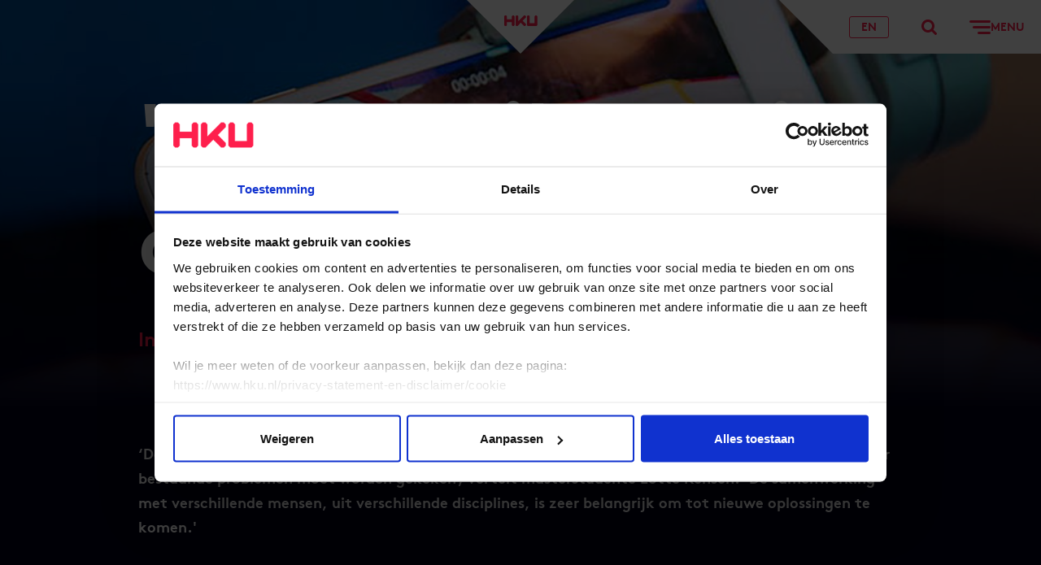

--- FILE ---
content_type: text/html; charset=utf-8
request_url: https://www.hku.nl/het-werk-van-hku/verhalen/je-ontwikkelt-je-als-mens
body_size: 13251
content:

<!DOCTYPE html>
<html lang="nl">
<head>
    <meta charSet="UTF-8" />
    <meta name="viewport" content="width=device-width, initial-scale=1.0" />
    <meta http-equiv="X-UA-Compatible" content="ie=edge" />
    <meta name="version" content="1.0.0" />
    <link rel="apple-touch-icon" sizes="180x180" href="/assets/img/favicons/apple-touch-icon.png">
    <link rel="icon" type="image/png" sizes="32x32" href="/assets/img/favicons/favicon-32x32.png">
    <link rel="icon" type="image/png" sizes="16x16" href="/assets/img/favicons/favicon-16x16.png">
    <link rel="icon" type="image/x-icon" href="assets/img/favicons/favicon.ico" />
    <link rel="shortcut icon" type="image/x-icon" href="assets/img/favicons/favicon.ico" />
    <link rel="mask-icon" color="#fe1f4c" href="/assets/img/favicons/safari-pinned-tab.svg">
    <meta name="msapplication-TileColor" content="#ffffff">
    <meta name="theme-color" content="#ffffff">

        <title>Interview met Lotte Rensen | HKU</title>
        <meta name="title" content="Interview met Lotte Rensen">
        <meta name="description" content="‘De masteropleiding Crossover Creativity is er voor studenten die inzien dat er op een andere manier naar bestaande problemen moet worden gekeken’, vertelt masterstudente Lotte Rensen. ‘De samenwerking met verschillende mensen, uit verschillende disciplines, is zeer belangrijk om tot nieuwe oplossingen te komen.&#39;" />
    <meta property="og:type" content="website" />
    <meta property="og:url" content="https://www.hku.nl/het-werk-van-hku/verhalen/je-ontwikkelt-je-als-mens" />
    <meta property="og:title" content="Interview met Lotte Rensen" />
    <meta property="og:description" content="‘De masteropleiding Crossover Creativity is er voor studenten die inzien dat er op een andere manier naar bestaande problemen moet worden gekeken’, vertelt masterstudente Lotte Rensen. ‘De samenwerking met verschillende mensen, uit verschillende disciplines, is zeer belangrijk om tot nieuwe oplossingen te komen.&#39;" />
    <meta property="og:image" content="https://www.hku.nl/getmedia/b5cda22a-5bde-4cf6-8221-2cb0d32a8a27/hku-verhalen-college-crossover-creativity-jaar-1-lotte-rensen-header.jpg?type=MetaImageZoom1" />
    <meta name="twitter:image" content="https://www.hku.nl/getmedia/b5cda22a-5bde-4cf6-8221-2cb0d32a8a27/hku-verhalen-college-crossover-creativity-jaar-1-lotte-rensen-header.jpg?type=MetaImageZoom1" />

<meta name="twitter:card" content="summary" />

    <meta name="twitter:site" content="@HKUtrecht" />


    <link rel="preload" href="/assets/css/main.css?v=202505221115" as="style">
    <link rel="stylesheet" href="/assets/css/main.css?v=202505221115" />
    <link rel="preload" href="/assets/fonts/brownpro-regular.woff2" as="font" type="font/woff2" crossorigin>
    <link rel="preload" href="/assets/fonts/brownpro-italic.woff2" as="font" type="font/woff2" crossorigin>
    <link rel="preload" href="/assets/fonts/brownpro-bold.woff2" as="font" type="font/woff2" crossorigin>
    <link rel="preload" href="/assets/fonts/hku-normal.woff2" as="font" type="font/woff2" crossorigin>


    <meta name="turbolinks-cache-control" content="no-preview">
    
              <script>
                window.hydrationQueue = window.hydrationQueue || [];
              </script>
            

    <script>
window.dataLayer = window.dataLayer || [];
</script>
<!-- Google Tag Manager -->
<script>(function(w,d,s,l,i){w[l]=w[l]||[];w[l].push({'gtm.start':
new Date().getTime(),event:'gtm.js'});var f=d.getElementsByTagName(s)[0],
j=d.createElement(s),dl=l!='dataLayer'?'&l='+l:'';j.async=true;j.src=
'https://www.googletagmanager.com/gtm.js?id='+i+dl;f.parentNode.insertBefore(j,f);
})(window,document,'script','dataLayer','GTM-W9S235T');</script><meta name="google-site-verification" content="1epm3dK1qQB0Ea-CD5v_jP8U3vRXzXIclJE5_0S9nNQ" />
<!-- End Google Tag Manager -->
</head>
<body>
    
<!-- Google Tag Manager (noscript) -->
<noscript><iframe src="https://www.googletagmanager.com/ns.html?id=GTM-W9S235T"
height="0" width="0" style="display:none;visibility:hidden"></iframe></noscript>
<!-- End Google Tag Manager (noscript) -->
    <div id="previous-page-container" data-turbolinks-permanent></div>
    <div class="page">
        <div id="react_0HNISG7HLTL17"><header class="header" data-reactroot=""><div class="skiplinks"><div class="container container--center-wide"><ul class="skiplinks__list"><li class="skiplinks__item"><a class="skiplinks__btn" href="#main-content" data-turbolinks="false">Ga naar de hoofdcontent</a></li><li class="skiplinks__item"><a class="skiplinks__btn" href="#main-menu" data-turbolinks="false">Ga naar het hoofdmenu</a></li></ul></div></div><div class="header__container"><a class="header__logo header__logo--pos-center header__logo--bg-white" href="/home"><span class="header__logo-background"></span><span class="header__logo-image-container"><img class="header__logo-image" width="41" height="14" src="https://www.hku.nl/getmedia/e349d064-ac36-493e-8436-9a76a43abac9/logo-(6).svg?ext=.svg" alt="HKU logo"/></span></a><div class="header__navigation header__navigation--color-white"><a class="header__navigation-btn" href="/en/home"><span class="header__navigation-language-switch">EN<svg xmlns="http://www.w3.org/2000/svg" viewBox="0 0 477.73 477.73" class="header__navigation-language-switch-icon"><path d="M433.562 100.983a3.987 3.987 0 00-.051-.461c-.597-.853-1.331-1.587-1.946-2.423A244.794 244.794 0 00417.4 80.554a262.531 262.531 0 00-4.13-4.557 236.39 236.39 0 00-16.145-15.718c-1.041-.922-2.014-1.877-3.055-2.782a239.198 239.198 0 00-45.295-30.583c-.649-.341-1.331-.631-1.997-.973a237.347 237.347 0 00-22.187-9.882c-1.707-.614-3.26-1.195-4.881-1.707a241.293 241.293 0 00-20.48-6.366c-2.048-.546-4.096-1.109-6.178-1.587-6.827-1.587-13.653-2.799-20.634-3.789-2.116-.307-4.198-.717-6.332-.973a224.367 224.367 0 00-54.136 0c-2.133.256-4.215.666-6.332.973-6.98.99-13.875 2.202-20.634 3.789-2.082.478-4.13 1.041-6.178 1.587a230.801 230.801 0 00-20.48 6.366c-1.707.58-3.26 1.161-4.881 1.707a237.202 237.202 0 00-22.187 9.882c-.666.341-1.348.631-1.997.973a239.258 239.258 0 00-45.449 30.583c-1.041.904-2.014 1.86-3.055 2.782a221.975 221.975 0 00-16.145 15.718 262.531 262.531 0 00-4.13 4.557 233.62 233.62 0 00-14.165 17.544c-.614.836-1.348 1.57-1.946 2.423a3.873 3.873 0 00-.205.461c-58.866 82.497-58.866 193.267 0 275.763.058.158.126.312.205.461.597.853 1.331 1.587 1.946 2.423a238.636 238.636 0 0014.165 17.545 262.531 262.531 0 004.13 4.557 241.8 241.8 0 0016.145 15.718c1.041.922 2.014 1.877 3.055 2.782a239.198 239.198 0 0045.295 30.583c.649.341 1.331.631 1.997.973a237.347 237.347 0 0022.187 9.882c1.707.614 3.26 1.195 4.881 1.707a241.293 241.293 0 0020.48 6.366c2.048.546 4.096 1.109 6.178 1.587 6.827 1.587 13.653 2.799 20.634 3.789 2.116.307 4.198.717 6.332.973a224.367 224.367 0 0054.136 0c2.133-.256 4.215-.666 6.332-.973 6.98-.99 13.875-2.202 20.634-3.789 2.082-.478 4.13-1.041 6.178-1.587a228.456 228.456 0 0020.48-6.366c1.707-.58 3.26-1.161 4.881-1.707a237.202 237.202 0 0022.187-9.882c.666-.341 1.348-.631 1.997-.973a239.245 239.245 0 0045.295-30.583c1.041-.905 2.014-1.86 3.055-2.782a217.289 217.289 0 0016.145-15.718 262.531 262.531 0 004.13-4.557 238.375 238.375 0 0014.165-17.545c.614-.836 1.348-1.57 1.946-2.423.078-.149.147-.303.205-.461 58.866-82.495 58.866-193.265 0-275.762zm-19.473 32.291a203.074 203.074 0 0128.791 88.525H340.651a318.467 318.467 0 00-9.557-60.228 306.684 306.684 0 0082.995-28.297zM282.368 38.775c.956.222 1.877.529 2.833.751 6.11 1.434 12.169 3.072 18.091 5.12.905.307 1.792.666 2.68.99a229.53 229.53 0 0117.323 6.827c.99.461 1.963.973 2.953 1.434a220.423 220.423 0 0115.906 8.38l3.413 2.065a198.427 198.427 0 0114.336 9.643c1.195.87 2.389 1.707 3.567 2.662a155.714 155.714 0 0113.073 10.974c1.092.99 2.219 1.963 3.294 2.987 4.369 4.147 8.533 8.533 12.561 13.073.512.597 1.058 1.143 1.57 1.707a286.275 286.275 0 01-72.789 23.381 433.96 433.96 0 00-45.943-91.17c2.37.426 4.794.665 7.132 1.176zm-111.07 183.023a284.761 284.761 0 019.387-54.613 489.047 489.047 0 0058.266 3.413 490.158 490.158 0 0058.317-3.499 284.239 284.239 0 019.335 54.699H171.298zm135.305 34.134a284.761 284.761 0 01-9.387 54.613 489.047 489.047 0 00-58.266-3.413 490.32 490.32 0 00-58.317 3.413 284.313 284.313 0 01-9.336-54.613h135.306zM238.95 45.193a412.205 412.205 0 0147.565 88.747 451.706 451.706 0 01-47.565 2.526 455.121 455.121 0 01-47.514-2.543 415.453 415.453 0 0147.514-88.73zm-153.429 58.47c4.011-4.54 8.192-8.926 12.561-13.073 1.075-1.024 2.202-1.997 3.294-2.987a211.532 211.532 0 0113.073-10.974c1.178-.905 2.372-1.707 3.567-2.662a206.266 206.266 0 0114.336-9.643l3.413-2.065a203.843 203.843 0 0115.906-8.38c.99-.461 1.963-.973 2.953-1.434a193.056 193.056 0 0117.323-6.827c.887-.324 1.707-.683 2.679-.99 5.922-1.98 11.947-3.618 18.091-5.12.956-.222 1.877-.529 2.85-.734 2.338-.512 4.762-.751 7.134-1.178a433.99 433.99 0 00-45.961 91.187 286.262 286.262 0 01-72.789-23.381c.512-.596 1.058-1.142 1.57-1.739zm-21.709 29.611a306.63 306.63 0 0082.978 28.297 318.465 318.465 0 00-9.54 60.228H35.021a203.1 203.1 0 0128.791-88.525zm0 211.183a203.074 203.074 0 01-28.791-88.525H137.25a318.467 318.467 0 009.557 60.228 306.616 306.616 0 00-82.995 28.297zm131.721 94.498c-.956-.222-1.877-.529-2.833-.751-6.11-1.434-12.169-3.072-18.091-5.12-.905-.307-1.792-.666-2.68-.99a229.53 229.53 0 01-17.323-6.827c-.99-.461-1.963-.973-2.953-1.434a220.423 220.423 0 01-15.906-8.38l-3.413-2.065a198.427 198.427 0 01-14.336-9.643c-1.195-.87-2.389-1.707-3.567-2.662a155.714 155.714 0 01-13.073-10.974c-1.092-.99-2.219-1.963-3.294-2.987-4.369-4.147-8.533-8.533-12.561-13.073-.512-.597-1.058-1.143-1.57-1.707a286.275 286.275 0 0172.789-23.381 433.96 433.96 0 0045.943 91.17c-2.371-.425-4.794-.664-7.132-1.176zm43.417-6.417a412.205 412.205 0 01-47.565-88.747 444.302 444.302 0 0195.095 0l-.017.017a415.363 415.363 0 01-47.513 88.73zm153.43-58.471c-4.011 4.54-8.192 8.926-12.561 13.073-1.075 1.024-2.202 1.997-3.294 2.987a203.398 203.398 0 01-13.073 10.974 176.488 176.488 0 01-3.567 2.662 206.266 206.266 0 01-14.336 9.643l-3.413 2.065a207.805 207.805 0 01-15.906 8.38c-.99.461-1.963.973-2.953 1.434a193.056 193.056 0 01-17.323 6.827c-.887.324-1.707.683-2.679.99-5.922 1.98-11.947 3.618-18.091 5.12-.956.222-1.877.529-2.85.734-2.338.512-4.762.751-7.134 1.178a433.912 433.912 0 0045.943-91.17 286.262 286.262 0 0172.789 23.381c-.494.579-1.04 1.125-1.552 1.722zm21.709-29.61a306.63 306.63 0 00-82.978-28.297 318.465 318.465 0 009.54-60.228H442.88a203.108 203.108 0 01-28.791 88.525z"></path></svg></span></a><button class="header__navigation-btn"><svg width="19" height="19" viewBox="0 0 19 19" xmlns="http://www.w3.org/2000/svg"><title>Typ hier je zoekopdracht</title><path d="M19.449 17.328l-4.835-4.835a8.011 8.011 0 10-2.121 2.121l4.835 4.835zM3 8a5 5 0 115 5 5.006 5.006 0 01-5-5z"></path></svg></button><button class="header__navigation-btn" aria-label="Openen"><svg xmlns="http://www.w3.org/2000/svg" width="26" height="17" viewBox="0 0 26 17" class="header__navigation-icon"><rect width="26" height="3" rx="1.5"></rect><rect x="4" y="7" width="22" height="3" rx="1.5"></rect><rect x="10" y="14" width="16" height="3" rx="1.5"></rect></svg><span class="header__navigation-text">Menu</span></button></div><div class="header__menu menu"><div class="skiplink-target" id="main-menu" tabindex="-1"></div><div class="menu__container"><nav class="menu__nav-main"><div class="nav-main"><ul class="nav-main__list"><li class="nav-main__item"><span class="nav-main__item-header"><button class="nav-main__item-collapse-btn"><svg xmlns="http://www.w3.org/2000/svg" viewBox="0 0 15.192 9.192" class="nav-main__item-icon"><path d="M15.192 2.121L8.121 9.192l-.035-.031.01.031H7.071L0 2.121V.707L.707 0h1.414l5.471 5.475L13.071 0h1.414l.707.707z"></path></svg></button><a class="nav-main__item-link" href="/studeren-aan-hku/alle-opleidingen">Opleidingen</a></span><span class="nav-main__item-subnav"><ul class="nav-main__list"><li class="nav-main__item"><span class="nav-main__item-header"><a class="nav-main__item-link" href="/studeren-aan-hku/voorlichting-en-aanmelden/bachelors">Bachelors</a></span><span class="nav-main__item-subnav"></span></li><li class="nav-main__item"><span class="nav-main__item-header"><a class="nav-main__item-link" href="/studeren-aan-hku/voorlichting-en-aanmelden/masters">Masters</a></span><span class="nav-main__item-subnav"></span></li><li class="nav-main__item"><span class="nav-main__item-header"><a class="nav-main__item-link" href="/studeren-aan-hku/voorlichting-en-aanmelden/pre-masters">Pre-Masters</a></span><span class="nav-main__item-subnav"></span></li><li class="nav-main__item"><span class="nav-main__item-header"><a class="nav-main__item-link" href="/studeren-aan-hku/voorlichting-en-aanmelden/minoren">Minoren</a></span><span class="nav-main__item-subnav"></span></li><li class="nav-main__item"><span class="nav-main__item-header"><a class="nav-main__item-link" href="/studeren-aan-hku/voorlichting-en-aanmelden/associate-degrees">Associate Degrees</a></span><span class="nav-main__item-subnav"></span></li><li class="nav-main__item"><span class="nav-main__item-header"><a class="nav-main__item-link" href="/studeren-aan-hku/voorlichting-en-aanmelden/basisopleidingen">Basisopleidingen</a></span><span class="nav-main__item-subnav"></span></li><li class="nav-main__item"><span class="nav-main__item-header"><a class="nav-main__item-link" href="/studeren-aan-hku/voorlichting-en-aanmelden/cursussen">Cursussen</a></span><span class="nav-main__item-subnav"></span></li></ul></span></li><li class="nav-main__item"><span class="nav-main__item-header"><button class="nav-main__item-collapse-btn"><svg xmlns="http://www.w3.org/2000/svg" viewBox="0 0 15.192 9.192" class="nav-main__item-icon"><path d="M15.192 2.121L8.121 9.192l-.035-.031.01.031H7.071L0 2.121V.707L.707 0h1.414l5.471 5.475L13.071 0h1.414l.707.707z"></path></svg></button><a class="nav-main__item-link" href="/studeren-aan-hku">Studeren aan HKU</a></span><span class="nav-main__item-subnav"><ul class="nav-main__list"><li class="nav-main__item"><span class="nav-main__item-header"><a class="nav-main__item-link" href="/studeren-aan-hku/voorlichting-en-aanmelden/aanmelden-en-toelating">Aanmelden en toelating</a></span><span class="nav-main__item-subnav"></span></li><li class="nav-main__item"><span class="nav-main__item-header"><a class="nav-main__item-link" href="/studeren-aan-hku/voorlichting-en-aanmelden/wat-past-bij-mij">Wat past bij mij?</a></span><span class="nav-main__item-subnav"></span></li><li class="nav-main__item"><span class="nav-main__item-header"><a class="nav-main__item-link" href="/studeren-aan-hku/voorlichting-en-aanmelden/opleidingsvormen">Opleidingsvormen</a></span><span class="nav-main__item-subnav"></span></li><li class="nav-main__item"><span class="nav-main__item-header"><a class="nav-main__item-link" href="/studeren-aan-hku/voorlichting-en-aanmelden/open-dag">Open Dag</a></span><span class="nav-main__item-subnav"></span></li><li class="nav-main__item"><span class="nav-main__item-header"><a class="nav-main__item-link" href="/studeren-aan-hku/voorlichting-en-aanmelden/meeloopdag">Meeloopdag</a></span><span class="nav-main__item-subnav"></span></li><li class="nav-main__item"><span class="nav-main__item-header"><a class="nav-main__item-link" href="/studeren-aan-hku/voorlichting-en-aanmelden/informatiebijeenkomsten">Informatiebijeenkomsten</a></span><span class="nav-main__item-subnav"></span></li></ul></span></li><li class="nav-main__item"><span class="nav-main__item-header"><button class="nav-main__item-collapse-btn"><svg xmlns="http://www.w3.org/2000/svg" viewBox="0 0 15.192 9.192" class="nav-main__item-icon"><path d="M15.192 2.121L8.121 9.192l-.035-.031.01.031H7.071L0 2.121V.707L.707 0h1.414l5.471 5.475L13.071 0h1.414l.707.707z"></path></svg></button><a class="nav-main__item-link" href="/het-werk-van-hku">Het werk van HKU</a></span><span class="nav-main__item-subnav"><ul class="nav-main__list"><li class="nav-main__item"><span class="nav-main__item-header"><a class="nav-main__item-link" href="/het-werk-van-hku/studentenwerk">Studentenwerk</a></span><span class="nav-main__item-subnav"></span></li><li class="nav-main__item"><span class="nav-main__item-header"><a class="nav-main__item-link" href="/het-werk-van-hku/projecten">Projecten</a></span><span class="nav-main__item-subnav"></span></li><li class="nav-main__item"><span class="nav-main__item-header"><a class="nav-main__item-link" href="/het-werk-van-hku/hku-prijswinnaars">HKU Prijswinnaars</a></span><span class="nav-main__item-subnav"></span></li><li class="nav-main__item"><span class="nav-main__item-header"><a class="nav-main__item-link" href="/agenda">Evenementen</a></span><span class="nav-main__item-subnav"></span></li></ul></span></li><li class="nav-main__item"><span class="nav-main__item-header"><button class="nav-main__item-collapse-btn"><svg xmlns="http://www.w3.org/2000/svg" viewBox="0 0 15.192 9.192" class="nav-main__item-icon"><path d="M15.192 2.121L8.121 9.192l-.035-.031.01.031H7.071L0 2.121V.707L.707 0h1.414l5.471 5.475L13.071 0h1.414l.707.707z"></path></svg></button><a class="nav-main__item-link" href="/onderzoek-en-innovatie">Onderzoek en Innovatie</a></span><span class="nav-main__item-subnav"><ul class="nav-main__list"><li class="nav-main__item"><span class="nav-main__item-header"><a class="nav-main__item-link" href="/onderzoek-en-innovatie/onderzoek">Onderzoek</a></span><span class="nav-main__item-subnav"></span></li><li class="nav-main__item"><span class="nav-main__item-header"><a class="nav-main__item-link" href="/onderzoek-en-innovatie/innovatie">Innovatie</a></span><span class="nav-main__item-subnav"></span></li><li class="nav-main__item"><span class="nav-main__item-header"><a class="nav-main__item-link" href="/onderzoek-en-innovatie/onderzoek/lectoraten">Lectoraten</a></span><span class="nav-main__item-subnav"></span></li><li class="nav-main__item"><span class="nav-main__item-header"><a class="nav-main__item-link" href="/onderzoek-en-innovatie/projecten-onderzoek-en-innovatie">Projecten</a></span><span class="nav-main__item-subnav"></span></li><li class="nav-main__item"><span class="nav-main__item-header"><a class="nav-main__item-link" href="/onderzoek-en-innovatie/producten-onderzoek-en-innovatie/hku-publicatie-database">Publicaties</a></span><span class="nav-main__item-subnav"></span></li><li class="nav-main__item"><span class="nav-main__item-header"><a class="nav-main__item-link" href="/onderzoek-en-innovatie/producten-onderzoek-en-innovatie/hku-press">HKU Press</a></span><span class="nav-main__item-subnav"></span></li></ul></span></li><li class="nav-main__item"><span class="nav-main__item-header"><button class="nav-main__item-collapse-btn"><svg xmlns="http://www.w3.org/2000/svg" viewBox="0 0 15.192 9.192" class="nav-main__item-icon"><path d="M15.192 2.121L8.121 9.192l-.035-.031.01.031H7.071L0 2.121V.707L.707 0h1.414l5.471 5.475L13.071 0h1.414l.707.707z"></path></svg></button><a class="nav-main__item-link" href="/samenwerken-met-hku">Samenwerken met HKU</a></span><span class="nav-main__item-subnav"><ul class="nav-main__list"><li class="nav-main__item"><span class="nav-main__item-header"><a class="nav-main__item-link" href="/samenwerken-met-hku/aanmeldformulier-samenwerken-hku">Meld een vacature aan</a></span><span class="nav-main__item-subnav"></span></li><li class="nav-main__item"><span class="nav-main__item-header"><a class="nav-main__item-link" href="/samenwerken-met-hku/festivals-competities-workshops-aanmelden">Meld een event aan</a></span><span class="nav-main__item-subnav"></span></li><li class="nav-main__item"><span class="nav-main__item-header"><a class="nav-main__item-link" href="/onderzoek-en-innovatie/innovatie/creatief-ondernemerschap/hku-x">HKUX</a></span><span class="nav-main__item-subnav"></span></li></ul></span></li><li class="nav-main__item"><span class="nav-main__item-header"><button class="nav-main__item-collapse-btn"><svg xmlns="http://www.w3.org/2000/svg" viewBox="0 0 15.192 9.192" class="nav-main__item-icon"><path d="M15.192 2.121L8.121 9.192l-.035-.031.01.031H7.071L0 2.121V.707L.707 0h1.414l5.471 5.475L13.071 0h1.414l.707.707z"></path></svg></button><a class="nav-main__item-link" href="/over-hku">Over HKU</a></span><span class="nav-main__item-subnav"><ul class="nav-main__list"><li class="nav-main__item"><span class="nav-main__item-header"><a class="nav-main__item-link" href="/over-hku/het-verhaal-van-hku">Het Verhaal van HKU</a></span><span class="nav-main__item-subnav"></span></li><li class="nav-main__item"><span class="nav-main__item-header"><a class="nav-main__item-link" href="/over-hku/organisatie">Organisatie</a></span><span class="nav-main__item-subnav"></span></li><li class="nav-main__item"><span class="nav-main__item-header"><a class="nav-main__item-link" href="/over-hku/beleid-kwaliteit">Beleid en Kwaliteit</a></span><span class="nav-main__item-subnav"></span></li><li class="nav-main__item"><span class="nav-main__item-header"><a class="nav-main__item-link" href="/werkenbijhku">Werken bij HKU</a></span><span class="nav-main__item-subnav"></span></li><li class="nav-main__item"><span class="nav-main__item-header"><a class="nav-main__item-link" href="/nieuws">Nieuws</a></span><span class="nav-main__item-subnav"></span></li></ul></span></li></ul></div></nav><div class="menu__others"><nav class="menu__nav-secondary nav-secondary"><ul class="nav-secondary__list"><li class="nav-secondary__item"><a href="/home" class="nav-secondary__item-link">Home</a></li><li class="nav-secondary__item"><a href="/over-hku" class="nav-secondary__item-link">Over HKU</a></li><li class="nav-secondary__item"><a href="/werkenbijhku" class="nav-secondary__item-link">Werken bij HKU</a></li><li class="nav-secondary__item"><a href="/contact-en-locaties" class="nav-secondary__item-link">Contact</a></li><li class="nav-secondary__item"><a href="/over-hku/pers" class="nav-secondary__item-link">Pers</a></li></ul></nav><div class="menu__nav-tertiary nav-tertiary"><ul class="nav-tertiary__list"><li class="nav-tertiary__item"><a class="nav-tertiary__item-link" href="/over-hku/portalen">Portalen en interne diensten</a></li><li class="nav-tertiary__item"><a class="nav-tertiary__item-link" href="/privacy-statement-en-disclaimer">Privacy / disclaimer</a></li></ul></div></div></div></div><div class="header__search"></div><button class="header__close-btn header__navigation-btn"><svg xmlns="http://www.w3.org/2000/svg" width="26" height="26" viewBox="0 0 26 26"><title>Sluiten</title><rect x="5" y="-1.5" width="26" height="3" rx="1.5" transform="rotate(45)"></rect><rect x="-12.75" y="16.75" width="26" height="3" rx="1.5" transform="rotate(-45)"></rect></svg></button></div></header></div>
<script>window.hydrationQueue.push({ componentName: "Components.Header", initComponent: function() { return React.createElement(Components.Header, {
  "logoLinkUrl": "/home",
  "logoUrl": "https://www.hku.nl/getmedia/e349d064-ac36-493e-8436-9a76a43abac9/logo-(6).svg?ext=.svg",
  "logoAlt": "HKU logo",
  "menu": {
    "title": "Menu",
    "openText": "Openen",
    "closeText": "Sluiten",
    "primaryMenu": [
      {
        "title": "Opleidingen",
        "url": "/studeren-aan-hku/alle-opleidingen",
        "items": [
          {
            "title": "Bachelors",
            "url": "/studeren-aan-hku/voorlichting-en-aanmelden/bachelors",
            "items": []
          },
          {
            "title": "Masters",
            "url": "/studeren-aan-hku/voorlichting-en-aanmelden/masters",
            "items": []
          },
          {
            "title": "Pre-Masters",
            "url": "/studeren-aan-hku/voorlichting-en-aanmelden/pre-masters",
            "items": []
          },
          {
            "title": "Minoren",
            "url": "/studeren-aan-hku/voorlichting-en-aanmelden/minoren",
            "items": []
          },
          {
            "title": "Associate Degrees",
            "url": "/studeren-aan-hku/voorlichting-en-aanmelden/associate-degrees",
            "items": []
          },
          {
            "title": "Basisopleidingen",
            "url": "/studeren-aan-hku/voorlichting-en-aanmelden/basisopleidingen",
            "items": []
          },
          {
            "title": "Cursussen",
            "url": "/studeren-aan-hku/voorlichting-en-aanmelden/cursussen",
            "items": []
          }
        ]
      },
      {
        "title": "Studeren aan HKU",
        "url": "/studeren-aan-hku",
        "items": [
          {
            "title": "Aanmelden en toelating",
            "url": "/studeren-aan-hku/voorlichting-en-aanmelden/aanmelden-en-toelating",
            "items": []
          },
          {
            "title": "Wat past bij mij?",
            "url": "/studeren-aan-hku/voorlichting-en-aanmelden/wat-past-bij-mij",
            "items": []
          },
          {
            "title": "Opleidingsvormen",
            "url": "/studeren-aan-hku/voorlichting-en-aanmelden/opleidingsvormen",
            "items": []
          },
          {
            "title": "Open Dag",
            "url": "/studeren-aan-hku/voorlichting-en-aanmelden/open-dag",
            "items": []
          },
          {
            "title": "Meeloopdag",
            "url": "/studeren-aan-hku/voorlichting-en-aanmelden/meeloopdag",
            "items": []
          },
          {
            "title": "Informatiebijeenkomsten",
            "url": "/studeren-aan-hku/voorlichting-en-aanmelden/informatiebijeenkomsten",
            "items": []
          }
        ]
      },
      {
        "title": "Het werk van HKU",
        "url": "/het-werk-van-hku",
        "items": [
          {
            "title": "Studentenwerk",
            "url": "/het-werk-van-hku/studentenwerk",
            "items": []
          },
          {
            "title": "Projecten",
            "url": "/het-werk-van-hku/projecten",
            "items": []
          },
          {
            "title": "HKU Prijswinnaars",
            "url": "/het-werk-van-hku/hku-prijswinnaars",
            "items": []
          },
          {
            "title": "Evenementen",
            "url": "/agenda",
            "items": []
          }
        ]
      },
      {
        "title": "Onderzoek en Innovatie",
        "url": "/onderzoek-en-innovatie",
        "items": [
          {
            "title": "Onderzoek",
            "url": "/onderzoek-en-innovatie/onderzoek",
            "items": []
          },
          {
            "title": "Innovatie",
            "url": "/onderzoek-en-innovatie/innovatie",
            "items": []
          },
          {
            "title": "Lectoraten",
            "url": "/onderzoek-en-innovatie/onderzoek/lectoraten",
            "items": []
          },
          {
            "title": "Projecten",
            "url": "/onderzoek-en-innovatie/projecten-onderzoek-en-innovatie",
            "items": []
          },
          {
            "title": "Publicaties",
            "url": "/onderzoek-en-innovatie/producten-onderzoek-en-innovatie/hku-publicatie-database",
            "items": []
          },
          {
            "title": "HKU Press",
            "url": "/onderzoek-en-innovatie/producten-onderzoek-en-innovatie/hku-press",
            "items": []
          }
        ]
      },
      {
        "title": "Samenwerken met HKU",
        "url": "/samenwerken-met-hku",
        "items": [
          {
            "title": "Meld een vacature aan",
            "url": "/samenwerken-met-hku/aanmeldformulier-samenwerken-hku",
            "items": []
          },
          {
            "title": "Meld een event aan",
            "url": "/samenwerken-met-hku/festivals-competities-workshops-aanmelden",
            "items": []
          },
          {
            "title": "HKUX",
            "url": "/onderzoek-en-innovatie/innovatie/creatief-ondernemerschap/hku-x",
            "items": []
          }
        ]
      },
      {
        "title": "Over HKU",
        "url": "/over-hku",
        "items": [
          {
            "title": "Het Verhaal van HKU",
            "url": "/over-hku/het-verhaal-van-hku",
            "items": []
          },
          {
            "title": "Organisatie",
            "url": "/over-hku/organisatie",
            "items": []
          },
          {
            "title": "Beleid en Kwaliteit",
            "url": "/over-hku/beleid-kwaliteit",
            "items": []
          },
          {
            "title": "Werken bij HKU",
            "url": "/werkenbijhku",
            "items": []
          },
          {
            "title": "Nieuws",
            "url": "/nieuws",
            "items": []
          }
        ]
      }
    ],
    "secondaryMenu": [
      {
        "title": "Home",
        "url": "/home",
        "items": []
      },
      {
        "title": "Over HKU",
        "url": "/over-hku",
        "items": []
      },
      {
        "title": "Werken bij HKU",
        "url": "/werkenbijhku",
        "items": []
      },
      {
        "title": "Contact",
        "url": "/contact-en-locaties",
        "items": []
      },
      {
        "title": "Pers",
        "url": "/over-hku/pers",
        "items": []
      }
    ],
    "tertiaryMenu": [
      {
        "title": "Portalen en interne diensten",
        "url": "/over-hku/portalen",
        "items": []
      },
      {
        "title": "Privacy / disclaimer",
        "url": "/privacy-statement-en-disclaimer",
        "items": []
      }
    ]
  },
  "search": {
    "openText": "Typ hier je zoekopdracht",
    "title": "Wat zoek je?",
    "submitErrorMessage": "Tijdens het versturen van het formulier is iets misgegaan. Probeer het later opnieuw.",
    "fields": [
      {
        "type": "searchtext",
        "typeErrorMessage": "De ingevoerde waarde is niet geldig.",
        "requiredErrorMessage": "Dit is een verplicht veld.",
        "noOptionsMessage": "",
        "name": "text",
        "label": "Zoeken",
        "value": "",
        "placeholder": "Typ hier de zoekterm",
        "buttonText": "Zoeken",
        "autofocus": true
      }
    ],
    "action": "/zoekresultaten"
  },
  "languageSwitch": {
    "url": "/en/home",
    "text": "EN",
    "currentLocale": "nl-NL"
  }
}); }, selector: "#react_0HNISG7HLTL17" });</script>
        <main>
            <div class="skiplink-target" id="main-content" tabindex="-1"></div>
            
<div id="react_0HNISG7HLTL10"><section class="content-header-section content-header-tint1"><div class="content-header-section__container"><div class="content-header-section__hero content-header-section__hero--faded lazyload" data-sizes="auto" data-bgset="https://www.hku.nl/getmedia/b5cda22a-5bde-4cf6-8221-2cb0d32a8a27/hku-verhalen-college-crossover-creativity-jaar-1-lotte-rensen-header.jpg?type=HeaderZoom2 1920w, https://www.hku.nl/getmedia/b5cda22a-5bde-4cf6-8221-2cb0d32a8a27/hku-verhalen-college-crossover-creativity-jaar-1-lotte-rensen-header.jpg?type=HeaderZoom3 2732w"><div class="container container--center container--margin"><h1 class="content-header-section__hero-title content-header-section__hero-title">'Je ontwikkelt je als mens'</h1><h2 class="content-header-section__hero-subtitle">Interview met Lotte Rensen</h2></div></div><div class="content-header-section__intro theme-dark"><div class="container container--center"><div>‘De masteropleiding Crossover Creativity is er voor studenten die inzien dat er op een andere manier naar bestaande problemen moet worden gekeken’, vertelt masterstudente Lotte Rensen. ‘De samenwerking met verschillende mensen, uit verschillende disciplines, is zeer belangrijk om tot nieuwe oplossingen te komen.'</div></div></div></div></section></div>
<script>window.hydrationQueue.push({ componentName: "Components.ContentHeaderSection", initComponent: function() { return React.createElement(Components.ContentHeaderSection, {
  "title": "\u0027Je ontwikkelt je als mens\u0027",
  "subTitle": "Interview met Lotte Rensen",
  "imageCredits": "",
  "intro": "\u0026lsquo;De masteropleiding Crossover Creativity is er voor studenten die inzien dat er op een andere manier naar bestaande problemen moet worden gekeken\u0026rsquo;, vertelt masterstudente Lotte Rensen. \u0026lsquo;De samenwerking met verschillende mensen, uit verschillende disciplines, is zeer belangrijk om tot nieuwe oplossingen te komen.\u0026#39;",
  "imageUrls": [
    "https://www.hku.nl/getmedia/b5cda22a-5bde-4cf6-8221-2cb0d32a8a27/hku-verhalen-college-crossover-creativity-jaar-1-lotte-rensen-header.jpg?type=HeaderZoom1",
    "https://www.hku.nl/getmedia/b5cda22a-5bde-4cf6-8221-2cb0d32a8a27/hku-verhalen-college-crossover-creativity-jaar-1-lotte-rensen-header.jpg?type=HeaderZoom2",
    "https://www.hku.nl/getmedia/b5cda22a-5bde-4cf6-8221-2cb0d32a8a27/hku-verhalen-college-crossover-creativity-jaar-1-lotte-rensen-header.jpg?type=HeaderZoom3"
  ],
  "fillHeight": false
}); }, selector: "#react_0HNISG7HLTL10" });</script>
<div id="react_0HNISG7HLTL11"><section id=""><div class="anchor"><div class="container"><div class="container container--center container--margin"><nav class="breadcrumb anchor__breadcrumb"><ul class="breadcrumb__list"><li class="breadcrumb__item"><a class="breadcrumb__item-link" href="/">Home</a></li><li class="breadcrumb__item"><a class="breadcrumb__item-link" href="/het-werk-van-hku">Het werk van HKU</a></li><li class="breadcrumb__item"><a class="breadcrumb__item-link" href="/het-werk-van-hku/verhalen">Verhalen</a></li><li class="breadcrumb__item"><a class="breadcrumb__item-link" href="/het-werk-van-hku/verhalen/je-ontwikkelt-je-als-mens">Je ontwikkelt je als mens</a></li></ul></nav><span class="anchor__page-title anchor__title">'Je ontwikkelt je als mens'</span></div></div></div></section></div>
<script>window.hydrationQueue.push({ componentName: "Components.AnchorSection", initComponent: function() { return React.createElement(Components.AnchorSection, {
  "id": "",
  "pageTitle": "\u0027Je ontwikkelt je als mens\u0027",
  "title": "",
  "anchor": "",
  "imageCredits": "",
  "renderHeadline": false,
  "breadcrumb": [
    {
      "text": "Home",
      "url": "/",
      "isPublished": false
    },
    {
      "text": "Het werk van HKU",
      "url": "/het-werk-van-hku",
      "isPublished": false
    },
    {
      "text": "Verhalen",
      "url": "/het-werk-van-hku/verhalen",
      "isPublished": false
    },
    {
      "text": "Je ontwikkelt je als mens",
      "url": "/het-werk-van-hku/verhalen/je-ontwikkelt-je-als-mens",
      "isPublished": false
    }
  ]
}); }, selector: "#react_0HNISG7HLTL11" });</script>
<div id="react_0HNISG7HLTL12"><section class="kantlijn-section"><div class="kantlijn-section__container-1"><div class="kantlijn-section__container-2"><aside class="kantlijn-section__title">'Je ontwikkelt je als mens'</aside></div></div></section></div>
<script>window.hydrationQueue.push({ componentName: "Components.KantlijnTitelSection", initComponent: function() { return React.createElement(Components.KantlijnTitelSection, {
  "title": "\u0027Je ontwikkelt je als mens\u0027"
}); }, selector: "#react_0HNISG7HLTL12" });</script>
<div id="react_0HNISG7HLTL13"><section id="1074" class="container container--center container--margin"><div class="kantlijn-content"><article><p>Ik vind het mooi om te zien dat de studenten niet alleen bezig zijn met hun project of met de professional die zij in de toekomst zullen gaan worden. Binnen de opleiding ontwikkelen de studenten zich als mens. Ik ben mezelf echt tegenkomen tijdens deze opleiding. Dat komt misschien door het programma van het curriculum, maar ook door de problematiek waar wij binnen onze projecten mee worden geconfronteerd. Daardoor ga je anders naar bepaalde dingen kijken en dat vind ik erg interessant.’</p>

<p> </p>
Noem eens een voorbeeld?

<p>‘Na mijn bachelorstudie aan de faculteit voor Kunst en Economie, heb ik een tijd in de marketingsector gewerkt. Voor mijn project waar ik nu aan werk, ben ik in gesprek gegaan met patiënten van het Radboud UMC in Nijmegen; dat zijn – zo zou je kunnen zeggen – de klanten van mijn opdrachtgever. Na  die gesprekken besefte ik dat ik zoiets tijdens mijn marketingcarrière nog nooit had gedaan. Als marketingstrateeg bedacht ik voor elke campagne één ultiem persoon; één portret dat op iedere consument of klant zou kunnen passen. Nu vraag ik me af hoe ik ooit marketing heb kunnen bedrijven, zonder daadwerkelijk een klant te spreken; zonder te weten wie de doelgroep echt was. Het ontwikkelen van de skills om met doelgroepen te spreken en naar ze te luisteren, is enorm belangrijk voor me geweest'.<br />
 </p>

<h3>Binnen de masteropleiding staat de Crossover centraal. Wat vind jij daar belangrijk aan?</h3>

<p>‘Ieder mens bekijkt vanuit zijn eigen perspectief een bepaald vraagstuk. Dat gebeurt binnen de opleiding ook: elke student is expert binnen zijn eigen vakgebied. Maar als je alles vanuit één perspectief bekijkt, zul je nooit tot een gedegen oplossing kunnen komen. Je kunt wel iets goeds bedenken, maar tot daadwerkelijke valorisatie komt het idee dan vaak niet. Daarin schuilt het belang van de <em>Crossover</em>. Je moet samen, door te denken vanuit verschillende disciplines, tot een oplossing komen.’</p>
</article></div></section></div>
<script>window.hydrationQueue.push({ componentName: "Components.ContentSection", initComponent: function() { return React.createElement(Components.ContentSection, {
  "id": "1074",
  "content": "\u003cp\u003eIk vind het mooi om te zien dat de studenten niet alleen bezig zijn met hun project of met de professional die zij in de toekomst zullen gaan worden. Binnen de opleiding ontwikkelen de studenten zich als mens. Ik ben mezelf echt tegenkomen tijdens deze opleiding. Dat komt misschien door het programma van het curriculum, maar ook door de problematiek waar wij binnen onze projecten mee worden geconfronteerd. Daardoor ga je anders naar bepaalde dingen kijken en dat vind ik erg interessant.\u0026rsquo;\u003c/p\u003e\r\n\r\n\u003cp\u003e\u0026nbsp;\u003c/p\u003e\r\nNoem eens een voorbeeld?\r\n\r\n\u003cp\u003e\u0026lsquo;Na mijn bachelorstudie aan de faculteit voor Kunst en Economie, heb ik een tijd in de marketingsector gewerkt. Voor mijn project waar ik nu aan werk, ben ik in gesprek gegaan met patiënten van het Radboud UMC in Nijmegen; dat zijn \u0026ndash; zo zou je kunnen zeggen \u0026ndash; de klanten van mijn opdrachtgever. Na\u0026nbsp; die gesprekken besefte ik dat ik zoiets tijdens mijn marketingcarrière nog nooit had gedaan. Als marketingstrateeg bedacht ik voor elke campagne één ultiem persoon; één portret dat op iedere consument of klant zou kunnen passen. Nu vraag ik me af hoe ik ooit marketing heb kunnen bedrijven, zonder daadwerkelijk een klant te spreken; zonder te weten wie de doelgroep echt was. Het ontwikkelen van de skills om met doelgroepen te spreken en naar ze te luisteren, is enorm belangrijk voor me geweest\u0026#39;.\u003cbr\u003e\r\n\u0026nbsp;\u003c/p\u003e\r\n\r\n\u003ch3\u003eBinnen de masteropleiding staat de Crossover centraal. Wat vind jij daar belangrijk aan?\u003c/h3\u003e\r\n\r\n\u003cp\u003e\u0026lsquo;Ieder mens bekijkt vanuit zijn eigen perspectief een bepaald vraagstuk. Dat gebeurt binnen de opleiding ook: elke student is expert binnen zijn eigen vakgebied. Maar als je alles vanuit één perspectief bekijkt, zul je nooit tot een gedegen oplossing kunnen komen. Je kunt wel iets goeds bedenken, maar tot daadwerkelijke valorisatie komt het idee dan vaak niet. Daarin schuilt het belang van de\u0026nbsp;\u003cem\u003eCrossover\u003c/em\u003e. Je moet samen, door te denken vanuit verschillende disciplines, tot een oplossing komen.\u0026rsquo;\u003c/p\u003e\r\n"
}); }, selector: "#react_0HNISG7HLTL13" });</script>
<div id="react_0HNISG7HLTL14"><section id="lotte-rensen" data-logo-position="center" data-logo-background="white" class="media-section container--center container--margin"><div class="media-section__container"><img alt="" class="media-section__image lazyload" data-sizes="auto" src="[data-uri]" data-src="https://www.hku.nl/getmedia/f038122b-e523-4035-88b0-bab221fce370/hku-verhalen-college-crossover-creativity-jaar-1-lotte-rensen-portret-michele-giebing.jpg?type=MediaZoom1" data-srcset="https://www.hku.nl/getmedia/f038122b-e523-4035-88b0-bab221fce370/hku-verhalen-college-crossover-creativity-jaar-1-lotte-rensen-portret-michele-giebing.jpg?type=MediaZoom1 940w, https://www.hku.nl/getmedia/f038122b-e523-4035-88b0-bab221fce370/hku-verhalen-college-crossover-creativity-jaar-1-lotte-rensen-portret-michele-giebing.jpg?type=MediaZoom2 1880w"/></div></section></div>
<script>window.hydrationQueue.push({ componentName: "Components.MediaSection", initComponent: function() { return React.createElement(Components.MediaSection, {
  "id": "lotte-rensen",
  "viewName": "Block/Media",
  "nodeOrder": 2,
  "nodeGuid": "94aa104a-ebce-45ba-8b7e-f4b3dc082b76",
  "type": "image",
  "imageUrls": [
    "https://www.hku.nl/getmedia/f038122b-e523-4035-88b0-bab221fce370/hku-verhalen-college-crossover-creativity-jaar-1-lotte-rensen-portret-michele-giebing.jpg?type=MediaZoom1",
    "https://www.hku.nl/getmedia/f038122b-e523-4035-88b0-bab221fce370/hku-verhalen-college-crossover-creativity-jaar-1-lotte-rensen-portret-michele-giebing.jpg?type=MediaZoom2"
  ],
  "videoUrl": "",
  "alt": "",
  "description": "",
  "credits": "",
  "linkUrl": ""
}); }, selector: "#react_0HNISG7HLTL14" });</script>
<div id="react_0HNISG7HLTL15"><section id="1075" class="container container--center container--margin"><div class="kantlijn-content"><article><h3>Over een paar maanden heb je jouw diploma in handen. Wat neem je mee?</h3>

<p>‘Dat vind ik een moeilijke vraag. Deze masteropleiding herinnert mij aan iets wat ik al heel lang weet, en dat is dat ik niet 40 uur per week hetzelfde wil doen. Ik ben niet één bepaald beroep. Sowieso wil ik verder met mijn werkzaamheden aan het Radboud UMC. Dat wil zeggen dat ik mij meer wil richten op de gesprekken die ik voer, met de klanten van mijn opdrachtgevers. Ik denk dat ik binnen een dergelijke werkwijze – bijvoorbeeld als Chief Listening Officer – echt iets kan toevoegen. Zo moesten we onlangs een pinautomaat voor blinden ontwerpen. Het eerste dat ik aan mijn medestudenten vroeg: “Wat zegt de gebruiker hierover? En waar ligt de behoefte van de gebruiker?”. Ik denk dat het binnen zulke projecten mijn rol is om die vragen te stellen, ook na de masteropleiding.’</p>

<p> </p>

<h3>Wat is jouw gouden tip voor de aankomende masterstudent?</h3>

<p>‘Dat is er meer dan één. Je moet vooral echt gemotiveerd zijn, om deze opleiding te volgen en een expert te worden in jouw vakgebied. Een groot sociaal hart is belangrijk, want je moet echt iets willen veranderen. Ook is het van belang dat je een netwerk en een concreet plan hebt. Want als je met niets de opleiding binnenkomt dan verlies je een halfjaar, omdat je teveel tijd kwijt bent met jezelf te oriënteren. Je moet een gamechanger willen zijn. Wat voor titel je straks ook op je diploma krijgt is niet belangrijk. De mensen die nu en straks afstuderen aan deze opleiding, zijn de leiders van de toekomst.’<br />
<br />
 </p>

<p>Interview 4/2016</p>

<p><em>Tekst </em>Yvo Nafzger<br />
<em>Foto </em>Michèle Giebing</p>
</article></div></section></div>
<script>window.hydrationQueue.push({ componentName: "Components.ContentSection", initComponent: function() { return React.createElement(Components.ContentSection, {
  "id": "1075",
  "content": "\u003ch3\u003eOver een paar maanden heb je jouw diploma in handen. Wat neem je mee?\u003c/h3\u003e\r\n\r\n\u003cp\u003e\u0026lsquo;Dat vind ik een moeilijke vraag. Deze masteropleiding herinnert mij aan iets wat ik al heel lang weet, en dat is dat ik niet 40 uur per week hetzelfde wil doen. Ik ben niet één bepaald beroep. Sowieso wil ik verder met mijn werkzaamheden aan het Radboud UMC. Dat wil zeggen dat ik mij meer wil richten op de gesprekken die ik voer, met de klanten van mijn opdrachtgevers. Ik denk dat ik binnen een dergelijke werkwijze \u0026ndash; bijvoorbeeld als Chief Listening Officer \u0026ndash; echt iets kan toevoegen. Zo moesten we onlangs een pinautomaat voor blinden ontwerpen. Het eerste dat ik aan mijn medestudenten vroeg: \u0026ldquo;Wat zegt de gebruiker hierover? En waar ligt de behoefte van de gebruiker?\u0026rdquo;. Ik denk dat het binnen zulke projecten mijn rol is om die vragen te stellen, ook na de masteropleiding.\u0026rsquo;\u003c/p\u003e\r\n\r\n\u003cp\u003e\u0026nbsp;\u003c/p\u003e\r\n\r\n\u003ch3\u003eWat is jouw gouden tip voor de aankomende masterstudent?\u003c/h3\u003e\r\n\r\n\u003cp\u003e\u0026lsquo;Dat is er meer dan één. Je moet vooral echt gemotiveerd zijn, om deze opleiding te volgen en een expert te worden in jouw vakgebied. Een groot sociaal hart is belangrijk, want je moet echt iets willen veranderen. Ook is het van belang dat je een netwerk en een concreet plan hebt. Want als je met niets de opleiding binnenkomt dan verlies je een halfjaar, omdat je teveel tijd kwijt bent met jezelf te oriënteren. Je moet een gamechanger willen zijn. Wat voor titel je straks ook op je diploma krijgt is niet belangrijk. De mensen die nu en straks afstuderen aan deze opleiding, zijn de leiders van de toekomst.\u0026rsquo;\u003cbr\u003e\r\n\u003cbr\u003e\r\n\u0026nbsp;\u003c/p\u003e\r\n\r\n\u003cp\u003eInterview 4/2016\u003c/p\u003e\r\n\r\n\u003cp\u003e\u003cem\u003eTekst \u003c/em\u003eYvo Nafzger\u003cbr\u003e\r\n\u003cem\u003eFoto\u0026nbsp;\u003c/em\u003eMichèle Giebing\u003c/p\u003e\r\n"
}); }, selector: "#react_0HNISG7HLTL15" });</script>
<div id="react_0HNISG7HLTL16"><section id="" data-logo-position="one-third" data-logo-background="accent1-tint3" class="cta-section theme-dark"><ul class="cta-section__blocks"><li class="cta-section__block"><a href="/studeren-aan-hku/creative-transformation" class="cta cta-section__block-item"><span class="cta__title">Creative Transformation</span><span class="cta__link"><span class="btn btn--icon">Bekijk HKU College</span></span></a></li><li class="cta-section__block"><a href="/nieuws/hku-organiseert-vierdaags-online-festival-voor-afstudeerders" class="cta cta-section__block-item cta--with-image lazyload" data-sizes="auto" data-bgset="/getmedia/18a02f68-6824-43de-883a-fc04b9f91226/hku_exposure_2020_logo_clean.png?type=BlockZoom2 634w"><span class="cta__title">Exposure</span><span class="cta__link"><span class="btn btn--icon">Bekijk meer werk van afgestudeerden</span></span></a></li></ul></section></div>
<script>window.hydrationQueue.push({ componentName: "Components.CTASection", initComponent: function() { return React.createElement(Components.CTASection, {
  "id": "",
  "viewName": "Block/CTA",
  "nodeOrder": 4,
  "nodeGuid": "0b186a92-880e-4ae8-ac08-0632c6c81849",
  "banner": {
    "linkText": ""
  },
  "blocks": [
    {
      "linkText": "Bekijk HKU College",
      "linkUrl": "/studeren-aan-hku/creative-transformation",
      "title": "Creative Transformation"
    },
    {
      "linkText": "Bekijk meer werk van afgestudeerden",
      "linkUrl": "/nieuws/hku-organiseert-vierdaags-online-festival-voor-afstudeerders",
      "title": "Exposure",
      "imageUrls": [
        "/getmedia/18a02f68-6824-43de-883a-fc04b9f91226/hku_exposure_2020_logo_clean.png?type=BlockZoom1",
        "/getmedia/18a02f68-6824-43de-883a-fc04b9f91226/hku_exposure_2020_logo_clean.png?type=BlockZoom2"
      ]
    }
  ]
}); }, selector: "#react_0HNISG7HLTL16" });</script>


        </main>
        
    </div>
    
    <script src="/assets/js/main.h-5bf08d70.js" data-turbolinks-eval="false" data-turbolinks-suppress-warning=""></script><script src="/assets/js/runtime.h-9a35fe58.js" data-turbolinks-eval="false" data-turbolinks-suppress-warning=""></script><script src="/assets/js/9808.h-13e2e88e.js" data-turbolinks-eval="false" data-turbolinks-suppress-warning=""></script>
</body>
</html>


--- FILE ---
content_type: application/x-javascript
request_url: https://www.hku.nl/assets/js/component.CTASection.h-6a2ceec4.js
body_size: 1888
content:
(globalThis.webpackChunkhku=globalThis.webpackChunkhku||[]).push([[9400,8517,7478,1494],{68365:function(e,t,n){"use strict";n.r(t);var r=n(67294),a=n(94184),c=n.n(a),l=n(69074),i=n(17543),o=n(80091),s=n(5946),u=n(54698);function f(){return f=Object.assign?Object.assign.bind():function(e){for(var t=1;t<arguments.length;t++){var n=arguments[t];for(var r in n)Object.prototype.hasOwnProperty.call(n,r)&&(e[r]=n[r])}return e},f.apply(this,arguments)}t.default=function(e){var t=e.linkUrl,n=e.linkText,a=e.title,b=e.className,m=e.imageUrls,d=e.imageUrlsStyle,p=c()("cta",b,{"cta--with-image":m});return r.createElement(i.Z.a,f({className:p},(0,o.Z)(m,d),{href:t},(0,u.u)(t)),r.createElement("span",{className:"cta__title",dangerouslySetInnerHTML:(0,s.l)(a)}),r.createElement("span",{className:"cta__link"},r.createElement(l.default,{linkText:n})))}},60193:function(e,t,n){"use strict";n.r(t);var r=n(67294),a=n(94184),c=n.n(a),l=n(68365),i=n(69074),o=n(36632);function s(){return s=Object.assign?Object.assign.bind():function(e){for(var t=1;t<arguments.length;t++){var n=arguments[t];for(var r in n)Object.prototype.hasOwnProperty.call(n,r)&&(e[r]=n[r])}return e},s.apply(this,arguments)}t.default=function(e){var t=e.id,n=e.banner,a=void 0===n?null:n,u=e.blocks,f=void 0===u?[]:u;return r.createElement(o.default,{id:t,className:"cta-section theme-dark",logo:{position:o.LogoPosition.OneThird,background:o.LogoBackground.Accent1Tint3}},a&&a.linkText&&a.linkUrl&&r.createElement("div",{className:"cta-section__banner"},r.createElement(i.default,{linkText:a.linkText,linkUrl:a.linkUrl})),f.length>0&&r.createElement("ul",{className:"cta-section__blocks"},f.slice(0,3).map((function(e,t){return r.createElement("li",{key:e.linkText,className:"cta-section__block"},r.createElement(l.default,s({},e,{imageUrlsStyle:2===t?"CTALarge":"CTA",className:c()("cta-section__block-item",{"cta--large":2===t})})))}))))}},62798:function(e,t,n){"use strict";n.r(t);var r=n(60193);t.default=r.default},69074:function(e,t,n){"use strict";n.r(t);var r=n(67294),a=n(94184),c=n.n(a),l=n(5946),i=n(54698);function o(){return o=Object.assign?Object.assign.bind():function(e){for(var t=1;t<arguments.length;t++){var n=arguments[t];for(var r in n)Object.prototype.hasOwnProperty.call(n,r)&&(e[r]=n[r])}return e},o.apply(this,arguments)}var s={bordered:!1,small:!1,icon:!0,margin:!1};t.default=function(e){var t=e.linkText,n=e.linkUrl,a=e.className,u=e.onClick,f=e.isActive,b=e.options,m=void 0===b?s:b,d=c()("btn",a,{"btn--bordered":m.bordered||!1,"btn--small":m.small||!1,"btn--icon":m.icon||!0,"btn--margin":m.margin||!1,"btn--active":!!f});return n?r.createElement("a",o({className:d,href:n},(0,i.u)(n),{onClick:u,"data-turbolinks":0!==n.indexOf("#"),dangerouslySetInnerHTML:(0,l.l)(t)})):u?r.createElement("button",{className:d,onClick:u,dangerouslySetInnerHTML:(0,l.l)(t)}):r.createElement("span",{className:d,dangerouslySetInnerHTML:(0,l.l)(t)})}},5946:function(e,t,n){"use strict";n.d(t,{L:function(){return f},l:function(){return u}});var r=n(91036),a=n.n(r),c=n(54698);function l(e,t){var n=Object.keys(e);if(Object.getOwnPropertySymbols){var r=Object.getOwnPropertySymbols(e);t&&(r=r.filter((function(t){return Object.getOwnPropertyDescriptor(e,t).enumerable}))),n.push.apply(n,r)}return n}function i(e){for(var t=1;t<arguments.length;t++){var n=null!=arguments[t]?arguments[t]:{};t%2?l(Object(n),!0).forEach((function(t){o(e,t,n[t])})):Object.getOwnPropertyDescriptors?Object.defineProperties(e,Object.getOwnPropertyDescriptors(n)):l(Object(n)).forEach((function(t){Object.defineProperty(e,t,Object.getOwnPropertyDescriptor(n,t))}))}return e}function o(e,t,n){return t in e?Object.defineProperty(e,t,{value:n,enumerable:!0,configurable:!0,writable:!0}):e[t]=n,e}var s={allowedTags:["div","h1","h2","h3","h4","h5","h6","blockquote","p","a","ul","ol","li","b","i","strong","em","strike","caption","code","hr","br","pre","iframe","table","thead","tbody","tr","th","td","img","video"],allowedSchemes:["http","https","ftp","mailto","tel"],allowedAttributes:!1,transformTags:{a:function(e,t){return{tagName:e,attribs:i(i({},t),(0,c.u)(t.href))}}}};function u(e){var t;e&&(e=e.replace(/\u0026nbsp;/g," "));try{t=a()(e,s)}catch(e){console.error("Failed to sanitize the html content. It might be unsafe:",e),t="The html content is unsafe: ".concat(e.message)}return{__html:t}}function f(e){return a()(e,{})}},22868:function(){},14777:function(){},99830:function(){},70209:function(){},87414:function(){}}]);

--- FILE ---
content_type: application/x-javascript
request_url: https://www.hku.nl/assets/js/main.h-5bf08d70.js
body_size: 18270
content:
/*! For license information please see main.h-5bf08d70.js.LICENSE.txt */
(globalThis.webpackChunkhku=globalThis.webpackChunkhku||[]).push([[179],{73107:function(t,e,n){var r={"./AccordionSection":[21410,1036,2770,8088,2658],"./AccordionSection/":[21410,1036,2770,8088,2658],"./AccordionSection/Accordion":[80531,1036,2770,8088,7753],"./AccordionSection/Accordion.tsx":[80531,1036,2770,8088,7753],"./AccordionSection/AccordionSection":[1082,1036,2770,8088,3451],"./AccordionSection/AccordionSection.tsx":[1082,1036,2770,8088,3451],"./AccordionSection/index":[21410,1036,2770,8088,2658],"./AccordionSection/index.tsx":[21410,1036,2770,8088,2658],"./ActualSection":[83025,1036,1762,3235,8887],"./ActualSection/":[83025,1036,1762,3235,8887],"./ActualSection/ActualItem":[83443,433],"./ActualSection/ActualItem.tsx":[83443,433],"./ActualSection/ActualSection":[6207,1036,1762,3235,3631],"./ActualSection/ActualSection.tsx":[6207,1036,1762,3235,3631],"./ActualSection/index":[83025,1036,1762,3235,8887],"./ActualSection/index.tsx":[83025,1036,1762,3235,8887],"./ActualSection/typings":[20621,132],"./ActualSection/typings.ts":[20621,132],"./AnchorMenu":[43700,6449],"./AnchorMenu.tsx":[43700,6449],"./AnchorSection":[97489,1036,7275,3235,4183],"./AnchorSection.tsx":[97489,1036,7275,3235,4183],"./BlockGridSection":[46724,1036,1762,6570,3235,7309,8447],"./BlockGridSection/":[46724,1036,1762,6570,3235,7309,8447],"./BlockGridSection/BlockGrid":[33091,1036,1762,3235,7309,151],"./BlockGridSection/BlockGrid.tsx":[33091,1036,1762,3235,7309,151],"./BlockGridSection/BlockGridSection":[76830,1036,1762,6570,3235,7309,7093],"./BlockGridSection/BlockGridSection.tsx":[76830,1036,1762,6570,3235,7309,7093],"./BlockGridSection/index":[46724,1036,1762,6570,3235,7309,8447],"./BlockGridSection/index.tsx":[46724,1036,1762,6570,3235,7309,8447],"./BlockGridSection/typings":[77214,8859],"./BlockGridSection/typings.ts":[77214,8859],"./Breadcrumb":[21919,9294],"./Breadcrumb.tsx":[21919,9294],"./CTASection":[62798,1036,3235,9400],"./CTASection/":[62798,1036,3235,9400],"./CTASection/CTA":[68365,1036,3235,8517],"./CTASection/CTA.tsx":[68365,1036,3235,8517],"./CTASection/CTASection":[60193,1036,3235,7478],"./CTASection/CTASection.tsx":[60193,1036,3235,7478],"./CTASection/index":[62798,1036,3235,9400],"./CTASection/index.tsx":[62798,1036,3235,9400],"./CTASection/typings":[72045,5236],"./CTASection/typings.ts":[72045,5236],"./CalendarSection":[81360,1036,7275,4118,2770,230,4181,7105],"./CalendarSection/":[81360,1036,7275,4118,2770,230,4181,7105],"./CalendarSection/Calendar":[42602,1036,7275,4118,2770,230,4181],"./CalendarSection/Calendar.tsx":[42602,1036,7275,4118,2770,230,4181],"./CalendarSection/CalendarSection":[45273,1036,7275,4118,2770,230,4181,7506],"./CalendarSection/CalendarSection.tsx":[45273,1036,7275,4118,2770,230,4181,7506],"./CalendarSection/Collection":[49374,2770,8569],"./CalendarSection/Collection.tsx":[49374,2770,8569],"./CalendarSection/Event":[51576,1036,7275,4118,3826],"./CalendarSection/Event.tsx":[51576,1036,7275,4118,3826],"./CalendarSection/Events":[97820,1036,7275,4118,2770,1426],"./CalendarSection/Events.tsx":[97820,1036,7275,4118,2770,1426],"./CalendarSection/Group":[46489,2770,3766],"./CalendarSection/Group.tsx":[46489,2770,3766],"./CalendarSection/index":[81360,1036,7275,4118,2770,230,4181,7105],"./CalendarSection/index.tsx":[81360,1036,7275,4118,2770,230,4181,7105],"./CalendarSection/typings":[65049,3432],"./CalendarSection/typings.ts":[65049,3432],"./CallToActionButtonSection":[35041,1036,3235,122],"./CallToActionButtonSection.tsx":[35041,1036,3235,122],"./ContactInfo":[5403,1036,4488],"./ContactInfo.tsx":[5403,1036,4488],"./ContactSection":[14789,1036,3235,7531],"./ContactSection.tsx":[14789,1036,3235,7531],"./Containers/ContentSectionContainer":[68306,3075],"./Containers/ContentSectionContainer.tsx":[68306,3075],"./Containers/Section":[36632],"./Containers/Section.tsx":[36632],"./ContentSection":[32009,1036,6471],"./ContentSection.tsx":[32009,1036,6471],"./CookieNotification":[42893,1036,4480],"./CookieNotification.tsx":[42893,1036,4480],"./Exposition":[74493,1036,7275,3235,117],"./Exposition.tsx":[74493,1036,7275,3235,117],"./ExpositionsSection":[55099,9257,3235,2724],"./ExpositionsSection.tsx":[55099,9257,3235,2724],"./Form":[76491,1762,4118,9517,6491,1275],"./Form/":[76491,1762,4118,9517,6491,1275],"./Form/Common/Icon":[38879,3776],"./Form/Common/Icon.tsx":[38879,3776],"./Form/Fields/Phone":[18988,1762,4118,9517,7772],"./Form/Fields/Phone.tsx":[18988,1762,4118,9517,7772],"./Form/Fields/Searchtext":[5034,1762,4118,9517,7100],"./Form/Fields/Searchtext.tsx":[5034,1762,4118,9517,7100],"./Form/index":[76491,1762,4118,9517,6491,1275],"./Form/index.tsx":[76491,1762,4118,9517,6491,1275],"./Form/templates":[99453,1762,4118,9517,3950],"./Form/templates.tsx":[99453,1762,4118,9517,3950],"./FormSection":[44449,1036,1762,4118,9517,4824],"./FormSection/":[44449,1036,1762,4118,9517,4824],"./FormSection/FormSection":[79760,1036,1762,4118,9517,6610],"./FormSection/FormSection.tsx":[79760,1036,1762,4118,9517,6610],"./FormSection/index":[44449,1036,1762,4118,9517,4824],"./FormSection/index.ts":[44449,1036,1762,4118,9517,4824],"./FormSection/typings":[79002,8764],"./FormSection/typings.ts":[79002,8764],"./FullscreenBlock":[22830,5271],"./FullscreenBlock.tsx":[22830,5271],"./Grid":[90940,1036,1762,3235,7309,6035],"./Grid.tsx":[90940,1036,1762,3235,7309,6035],"./GridBlock/ContactGridBlock":[97530,1036,3235,6303],"./GridBlock/ContactGridBlock.tsx":[97530,1036,3235,6303],"./GridBlock/ContentGridBlock":[81661,1036,3235,9307],"./GridBlock/ContentGridBlock.tsx":[81661,1036,3235,9307],"./GridBlock/EducationGridBlock":[77988,1036,3235,1906],"./GridBlock/EducationGridBlock.tsx":[77988,1036,3235,1906],"./GridBlock/EventGridBlock":[75943,1036,1762,3235,9868],"./GridBlock/EventGridBlock.tsx":[75943,1036,1762,3235,9868],"./GridBlock/GridBlock":[71678,1036,3235,2769],"./GridBlock/GridBlock.tsx":[71678,1036,3235,2769],"./GridBlock/ImageGridBlock":[81371,1036,3235,799],"./GridBlock/ImageGridBlock.tsx":[81371,1036,3235,799],"./GridBlock/NewsGridBlock":[97924,1036,3235,2001],"./GridBlock/NewsGridBlock.tsx":[97924,1036,3235,2001],"./Header":[6197],"./Header/":[6197],"./Header/LogoStateObserver":[57849],"./Header/LogoStateObserver.ts":[57849],"./Header/Nav":[74164],"./Header/Nav.tsx":[74164],"./Header/NavItem":[83382],"./Header/NavItem.tsx":[83382],"./Header/NavMain":[62155,1101],"./Header/NavMain.tsx":[62155,1101],"./Header/NavSecondary":[54348],"./Header/NavSecondary.tsx":[54348],"./Header/NavTertiary":[10266],"./Header/NavTertiary.tsx":[10266],"./Header/index":[6197],"./Header/index.tsx":[6197],"./HeaderSection/AgendaHeaderSection":[12626,1036,1762,7275,3235,3032],"./HeaderSection/AgendaHeaderSection.tsx":[12626,1036,1762,7275,3235,3032],"./HeaderSection/ContentHeaderSection":[48721,1036,7275,3235,3328],"./HeaderSection/ContentHeaderSection.tsx":[48721,1036,7275,3235,3328],"./HeaderSection/NewsHeaderSection":[16404,1036,1762,7275,3235,9277],"./HeaderSection/NewsHeaderSection.tsx":[16404,1036,1762,7275,3235,9277],"./HeaderSection/withHeaderSection":[15333,1036,7275,3235,6608],"./HeaderSection/withHeaderSection.tsx":[15333,1036,7275,3235,6608],"./InspirationSection":[20547,1036,7275,3235,1152],"./InspirationSection.tsx":[20547,1036,7275,3235,1152],"./KantlijnTitelSection":[68046,1036,4024],"./KantlijnTitelSection.tsx":[68046,1036,4024],"./KenmerkenSection":[54964,1036,5888],"./KenmerkenSection.tsx":[54964,1036,5888],"./Link":[69074,1036,1494],"./Link.tsx":[69074,1036,1494],"./LinkBlock":[65988,3235,853],"./LinkBlock.tsx":[65988,3235,853],"./MediaGallerySection":[15645,9257,3235,4047],"./MediaGallerySection/":[15645,9257,3235,4047],"./MediaGallerySection/MediaGallerySection":[78288,9257,3235,1422],"./MediaGallerySection/MediaGallerySection.tsx":[78288,9257,3235,1422],"./MediaGallerySection/VideoSlide":[69726,7002],"./MediaGallerySection/VideoSlide.tsx":[69726,7002],"./MediaGallerySection/index":[15645,9257,3235,4047],"./MediaGallerySection/index.tsx":[15645,9257,3235,4047],"./MediaGallerySection/typings":[67038,7539],"./MediaGallerySection/typings.ts":[67038,7539],"./MediaSection":[55e3,1036,7275,3235,4046],"./MediaSection/":[55e3,1036,7275,3235,4046],"./MediaSection/Image":[69470,3235,2667],"./MediaSection/Image.tsx":[69470,3235,2667],"./MediaSection/MediaSection":[85823,1036,7275,3235,6520],"./MediaSection/MediaSection.tsx":[85823,1036,7275,3235,6520],"./MediaSection/index":[55e3,1036,7275,3235,4046],"./MediaSection/index.tsx":[55e3,1036,7275,3235,4046],"./MediaSection/typings":[77507,2499],"./MediaSection/typings.ts":[77507,2499],"./Octo":[63365,1036,4872],"./Octo.tsx":[63365,1036,4872],"./OctoSection":[93423,1036,7643],"./OctoSection.tsx":[93423,1036,7643],"./OctoTemplateSection":[49259,1036,5686],"./OctoTemplateSection.tsx":[49259,1036,5686],"./OverviewSection":[78979,1036,1762,4118,6570,9517,3235,7309,6491,6301],"./OverviewSection.tsx":[78979,1036,1762,4118,6570,9517,3235,7309,6491,6301],"./SchoolSection":[13304,1036,1762,6570,8088,3235,7309,7916,8097],"./SchoolSection/":[13304,1036,1762,6570,8088,3235,7309,7916,8097],"./SchoolSection/ActualList":[22095,1036,1762,6570,3235,7309,6868],"./SchoolSection/ActualList.tsx":[22095,1036,1762,6570,3235,7309,6868],"./SchoolSection/LinkBlockList":[79681,6570,8088,3235,7916],"./SchoolSection/LinkBlockList.tsx":[79681,6570,8088,3235,7916],"./SchoolSection/SchoolInfo":[48988,1036,6570,3235,9516],"./SchoolSection/SchoolInfo.tsx":[48988,1036,6570,3235,9516],"./SchoolSection/SchoolSection":[67400,1036,1762,6570,8088,3235,7309,7916,6430],"./SchoolSection/SchoolSection.tsx":[67400,1036,1762,6570,8088,3235,7309,7916,6430],"./SchoolSection/StoryList":[55443,1036,1762,6570,3235,7309,8153],"./SchoolSection/StoryList.tsx":[55443,1036,1762,6570,3235,7309,8153],"./SchoolSection/index":[13304,1036,1762,6570,8088,3235,7309,7916,8097],"./SchoolSection/index.tsx":[13304,1036,1762,6570,8088,3235,7309,7916,8097],"./Search":[70537,1036,1762,4118,9517,3235,6491,3936],"./Search/":[70537,1036,1762,4118,9517,3235,6491,3936],"./Search/SearchResultItem":[76307,1036,3235,6824],"./Search/SearchResultItem.tsx":[76307,1036,3235,6824],"./Search/SearchResults":[57698,1036,3235,9649],"./Search/SearchResults.tsx":[57698,1036,3235,9649],"./Search/index":[70537,1036,1762,4118,9517,3235,6491,3936],"./Search/index.tsx":[70537,1036,1762,4118,9517,3235,6491,3936],"./Search/typings":[66722,1900],"./Search/typings.ts":[66722,1900],"./SearchSection":[65015,1036,1762,4118,9517,3235,6491,2640],"./SearchSection.tsx":[65015,1036,1762,4118,9517,3235,6491,2640],"./SidebarNavigation":[51538,1036,1497],"./SidebarNavigation.tsx":[51538,1036,1497],"./SubHomeSection":[76605,1036,7275,3235,180],"./SubHomeSection.tsx":[76605,1036,7275,3235,180],"./TimelineSection":[8771,1036,6570,9257,3235,6167],"./TimelineSection/":[8771,1036,6570,9257,3235,6167],"./TimelineSection/TimelineContent":[56231,1036,9257,3036],"./TimelineSection/TimelineContent.tsx":[56231,1036,9257,3036],"./TimelineSection/TimelineContentSlide":[66200,1036,52],"./TimelineSection/TimelineContentSlide.tsx":[66200,1036,52],"./TimelineSection/TimelineSection":[75008,1036,6570,9257,3235,5981],"./TimelineSection/TimelineSection.tsx":[75008,1036,6570,9257,3235,5981],"./TimelineSection/TimelineSectionSlide":[29038,1036,9257,3235,6136],"./TimelineSection/TimelineSectionSlide.tsx":[29038,1036,9257,3235,6136],"./TimelineSection/index":[8771,1036,6570,9257,3235,6167],"./TimelineSection/index.tsx":[8771,1036,6570,9257,3235,6167],"./TimelineSection/typings":[93080,6445],"./TimelineSection/typings.ts":[93080,6445]};function o(t){if(!n.o(r,t))return Promise.resolve().then((function(){var e=new Error("Cannot find module '"+t+"'");throw e.code="MODULE_NOT_FOUND",e}));var e=r[t],o=e[0];return Promise.all(e.slice(1).map(n.e)).then((function(){return n(o)}))}o.keys=function(){return Object.keys(r)},o.id=73107,t.exports=o},13793:function(t,e,n){var r={"./AccordionSection":21410,"./AccordionSection/":21410,"./AccordionSection/Accordion":80531,"./AccordionSection/Accordion.tsx":80531,"./AccordionSection/AccordionSection":1082,"./AccordionSection/AccordionSection.tsx":1082,"./AccordionSection/index":21410,"./AccordionSection/index.tsx":21410,"./ActualSection":83025,"./ActualSection/":83025,"./ActualSection/ActualItem":83443,"./ActualSection/ActualItem.tsx":83443,"./ActualSection/ActualSection":6207,"./ActualSection/ActualSection.tsx":6207,"./ActualSection/index":83025,"./ActualSection/index.tsx":83025,"./ActualSection/typings":20621,"./ActualSection/typings.ts":20621,"./AnchorMenu":43700,"./AnchorMenu.tsx":43700,"./AnchorSection":97489,"./AnchorSection.tsx":97489,"./BlockGridSection":46724,"./BlockGridSection/":46724,"./BlockGridSection/BlockGrid":33091,"./BlockGridSection/BlockGrid.tsx":33091,"./BlockGridSection/BlockGridSection":76830,"./BlockGridSection/BlockGridSection.tsx":76830,"./BlockGridSection/index":46724,"./BlockGridSection/index.tsx":46724,"./BlockGridSection/typings":77214,"./BlockGridSection/typings.ts":77214,"./Breadcrumb":21919,"./Breadcrumb.tsx":21919,"./CTASection":62798,"./CTASection/":62798,"./CTASection/CTA":68365,"./CTASection/CTA.tsx":68365,"./CTASection/CTASection":60193,"./CTASection/CTASection.tsx":60193,"./CTASection/index":62798,"./CTASection/index.tsx":62798,"./CTASection/typings":72045,"./CTASection/typings.ts":72045,"./CalendarSection":81360,"./CalendarSection/":81360,"./CalendarSection/Calendar":42602,"./CalendarSection/Calendar.tsx":42602,"./CalendarSection/CalendarSection":45273,"./CalendarSection/CalendarSection.tsx":45273,"./CalendarSection/Collection":49374,"./CalendarSection/Collection.tsx":49374,"./CalendarSection/Event":51576,"./CalendarSection/Event.tsx":51576,"./CalendarSection/Events":97820,"./CalendarSection/Events.tsx":97820,"./CalendarSection/Group":46489,"./CalendarSection/Group.tsx":46489,"./CalendarSection/index":81360,"./CalendarSection/index.tsx":81360,"./CalendarSection/typings":65049,"./CalendarSection/typings.ts":65049,"./CallToActionButtonSection":35041,"./CallToActionButtonSection.tsx":35041,"./ContactInfo":5403,"./ContactInfo.tsx":5403,"./ContactSection":14789,"./ContactSection.tsx":14789,"./Containers/ContentSectionContainer":68306,"./Containers/ContentSectionContainer.tsx":68306,"./Containers/Section":36632,"./Containers/Section.tsx":36632,"./ContentSection":32009,"./ContentSection.tsx":32009,"./CookieNotification":42893,"./CookieNotification.tsx":42893,"./Exposition":74493,"./Exposition.tsx":74493,"./ExpositionsSection":55099,"./ExpositionsSection.tsx":55099,"./Form":76491,"./Form/":76491,"./Form/Common/Icon":38879,"./Form/Common/Icon.tsx":38879,"./Form/Fields/Phone":18988,"./Form/Fields/Phone.tsx":18988,"./Form/Fields/Searchtext":5034,"./Form/Fields/Searchtext.tsx":5034,"./Form/index":76491,"./Form/index.tsx":76491,"./Form/templates":99453,"./Form/templates.tsx":99453,"./FormSection":44449,"./FormSection/":44449,"./FormSection/FormSection":79760,"./FormSection/FormSection.tsx":79760,"./FormSection/index":44449,"./FormSection/index.ts":44449,"./FormSection/typings":79002,"./FormSection/typings.ts":79002,"./FullscreenBlock":22830,"./FullscreenBlock.tsx":22830,"./Grid":90940,"./Grid.tsx":90940,"./GridBlock/ContactGridBlock":97530,"./GridBlock/ContactGridBlock.tsx":97530,"./GridBlock/ContentGridBlock":81661,"./GridBlock/ContentGridBlock.tsx":81661,"./GridBlock/EducationGridBlock":77988,"./GridBlock/EducationGridBlock.tsx":77988,"./GridBlock/EventGridBlock":75943,"./GridBlock/EventGridBlock.tsx":75943,"./GridBlock/GridBlock":71678,"./GridBlock/GridBlock.tsx":71678,"./GridBlock/ImageGridBlock":81371,"./GridBlock/ImageGridBlock.tsx":81371,"./GridBlock/NewsGridBlock":97924,"./GridBlock/NewsGridBlock.tsx":97924,"./Header":6197,"./Header/":6197,"./Header/LogoStateObserver":57849,"./Header/LogoStateObserver.ts":57849,"./Header/Nav":74164,"./Header/Nav.tsx":74164,"./Header/NavItem":83382,"./Header/NavItem.tsx":83382,"./Header/NavMain":62155,"./Header/NavMain.tsx":62155,"./Header/NavSecondary":54348,"./Header/NavSecondary.tsx":54348,"./Header/NavTertiary":10266,"./Header/NavTertiary.tsx":10266,"./Header/index":6197,"./Header/index.tsx":6197,"./HeaderSection/AgendaHeaderSection":12626,"./HeaderSection/AgendaHeaderSection.tsx":12626,"./HeaderSection/ContentHeaderSection":48721,"./HeaderSection/ContentHeaderSection.tsx":48721,"./HeaderSection/NewsHeaderSection":16404,"./HeaderSection/NewsHeaderSection.tsx":16404,"./HeaderSection/withHeaderSection":15333,"./HeaderSection/withHeaderSection.tsx":15333,"./InspirationSection":20547,"./InspirationSection.tsx":20547,"./KantlijnTitelSection":68046,"./KantlijnTitelSection.tsx":68046,"./KenmerkenSection":54964,"./KenmerkenSection.tsx":54964,"./Link":69074,"./Link.tsx":69074,"./LinkBlock":65988,"./LinkBlock.tsx":65988,"./MediaGallerySection":15645,"./MediaGallerySection/":15645,"./MediaGallerySection/MediaGallerySection":78288,"./MediaGallerySection/MediaGallerySection.tsx":78288,"./MediaGallerySection/VideoSlide":69726,"./MediaGallerySection/VideoSlide.tsx":69726,"./MediaGallerySection/index":15645,"./MediaGallerySection/index.tsx":15645,"./MediaGallerySection/typings":67038,"./MediaGallerySection/typings.ts":67038,"./MediaSection":55e3,"./MediaSection/":55e3,"./MediaSection/Image":69470,"./MediaSection/Image.tsx":69470,"./MediaSection/MediaSection":85823,"./MediaSection/MediaSection.tsx":85823,"./MediaSection/index":55e3,"./MediaSection/index.tsx":55e3,"./MediaSection/typings":77507,"./MediaSection/typings.ts":77507,"./Octo":63365,"./Octo.tsx":63365,"./OctoSection":93423,"./OctoSection.tsx":93423,"./OctoTemplateSection":49259,"./OctoTemplateSection.tsx":49259,"./OverviewSection":78979,"./OverviewSection.tsx":78979,"./SchoolSection":13304,"./SchoolSection/":13304,"./SchoolSection/ActualList":22095,"./SchoolSection/ActualList.tsx":22095,"./SchoolSection/LinkBlockList":79681,"./SchoolSection/LinkBlockList.tsx":79681,"./SchoolSection/SchoolInfo":48988,"./SchoolSection/SchoolInfo.tsx":48988,"./SchoolSection/SchoolSection":67400,"./SchoolSection/SchoolSection.tsx":67400,"./SchoolSection/StoryList":55443,"./SchoolSection/StoryList.tsx":55443,"./SchoolSection/index":13304,"./SchoolSection/index.tsx":13304,"./Search":70537,"./Search/":70537,"./Search/SearchResultItem":76307,"./Search/SearchResultItem.tsx":76307,"./Search/SearchResults":57698,"./Search/SearchResults.tsx":57698,"./Search/index":70537,"./Search/index.tsx":70537,"./Search/typings":66722,"./Search/typings.ts":66722,"./SearchSection":65015,"./SearchSection.tsx":65015,"./SidebarNavigation":51538,"./SidebarNavigation.tsx":51538,"./SubHomeSection":76605,"./SubHomeSection.tsx":76605,"./TimelineSection":8771,"./TimelineSection/":8771,"./TimelineSection/TimelineContent":56231,"./TimelineSection/TimelineContent.tsx":56231,"./TimelineSection/TimelineContentSlide":66200,"./TimelineSection/TimelineContentSlide.tsx":66200,"./TimelineSection/TimelineSection":75008,"./TimelineSection/TimelineSection.tsx":75008,"./TimelineSection/TimelineSectionSlide":29038,"./TimelineSection/TimelineSectionSlide.tsx":29038,"./TimelineSection/index":8771,"./TimelineSection/index.tsx":8771,"./TimelineSection/typings":93080,"./TimelineSection/typings.ts":93080};function o(t){var e=i(t);if(!n.m[e]){var r=new Error("Module '"+t+"' ('"+e+"') is not available (weak dependency)");throw r.code="MODULE_NOT_FOUND",r}return n(e)}function i(t){if(!n.o(r,t)){var e=new Error("Cannot find module '"+t+"'");throw e.code="MODULE_NOT_FOUND",e}return r[t]}o.keys=function(){return Object.keys(r)},o.resolve=i,o.id=13793,t.exports=o},98432:function(t,e,n){"use strict";var r,o=n(67294),i=["title","titleId"];function a(){return a=Object.assign?Object.assign.bind():function(t){for(var e=1;e<arguments.length;e++){var n=arguments[e];for(var r in n)Object.prototype.hasOwnProperty.call(n,r)&&(t[r]=n[r])}return t},a.apply(this,arguments)}function c(t,e){if(null==t)return{};var n,r,o=function(t,e){if(null==t)return{};var n,r,o={},i=Object.keys(t);for(r=0;r<i.length;r++)n=i[r],e.indexOf(n)>=0||(o[n]=t[n]);return o}(t,e);if(Object.getOwnPropertySymbols){var i=Object.getOwnPropertySymbols(t);for(r=0;r<i.length;r++)n=i[r],e.indexOf(n)>=0||Object.prototype.propertyIsEnumerable.call(t,n)&&(o[n]=t[n])}return o}e.Z=function(t){var e=t.title,n=t.titleId,l=c(t,i);return o.createElement("svg",a({xmlns:"http://www.w3.org/2000/svg",viewBox:"0 0 15.192 9.192","aria-labelledby":n},l),e?o.createElement("title",{id:n},e):null,r||(r=o.createElement("path",{d:"M15.192 2.121L8.121 9.192l-.035-.031.01.031H7.071L0 2.121V.707L.707 0h1.414l5.471 5.475L13.071 0h1.414l.707.707z"})))}},71711:function(t,e,n){"use strict";var r,o,i=n(67294),a=["title","titleId"];function c(){return c=Object.assign?Object.assign.bind():function(t){for(var e=1;e<arguments.length;e++){var n=arguments[e];for(var r in n)Object.prototype.hasOwnProperty.call(n,r)&&(t[r]=n[r])}return t},c.apply(this,arguments)}function l(t,e){if(null==t)return{};var n,r,o=function(t,e){if(null==t)return{};var n,r,o={},i=Object.keys(t);for(r=0;r<i.length;r++)n=i[r],e.indexOf(n)>=0||(o[n]=t[n]);return o}(t,e);if(Object.getOwnPropertySymbols){var i=Object.getOwnPropertySymbols(t);for(r=0;r<i.length;r++)n=i[r],e.indexOf(n)>=0||Object.prototype.propertyIsEnumerable.call(t,n)&&(o[n]=t[n])}return o}e.Z=function(t){var e=t.title,n=t.titleId,u=l(t,a);return i.createElement("svg",c({xmlns:"http://www.w3.org/2000/svg",width:26,height:26,viewBox:"0 0 26 26","aria-labelledby":n},u),e?i.createElement("title",{id:n},e):null,r||(r=i.createElement("rect",{x:5,y:-1.5,width:26,height:3,rx:1.5,transform:"rotate(45)"})),o||(o=i.createElement("rect",{x:-12.75,y:16.75,width:26,height:3,rx:1.5,transform:"rotate(-45)"})))}},28087:function(t,e,n){"use strict";var r,o=n(67294),i=["title","titleId"];function a(){return a=Object.assign?Object.assign.bind():function(t){for(var e=1;e<arguments.length;e++){var n=arguments[e];for(var r in n)Object.prototype.hasOwnProperty.call(n,r)&&(t[r]=n[r])}return t},a.apply(this,arguments)}function c(t,e){if(null==t)return{};var n,r,o=function(t,e){if(null==t)return{};var n,r,o={},i=Object.keys(t);for(r=0;r<i.length;r++)n=i[r],e.indexOf(n)>=0||(o[n]=t[n]);return o}(t,e);if(Object.getOwnPropertySymbols){var i=Object.getOwnPropertySymbols(t);for(r=0;r<i.length;r++)n=i[r],e.indexOf(n)>=0||Object.prototype.propertyIsEnumerable.call(t,n)&&(o[n]=t[n])}return o}e.Z=function(t){var e=t.title,n=t.titleId,l=c(t,i);return o.createElement("svg",a({xmlns:"http://www.w3.org/2000/svg",viewBox:"0 0 477.73 477.73","aria-labelledby":n},l),e?o.createElement("title",{id:n},e):null,r||(r=o.createElement("path",{d:"M433.562 100.983a3.987 3.987 0 00-.051-.461c-.597-.853-1.331-1.587-1.946-2.423A244.794 244.794 0 00417.4 80.554a262.531 262.531 0 00-4.13-4.557 236.39 236.39 0 00-16.145-15.718c-1.041-.922-2.014-1.877-3.055-2.782a239.198 239.198 0 00-45.295-30.583c-.649-.341-1.331-.631-1.997-.973a237.347 237.347 0 00-22.187-9.882c-1.707-.614-3.26-1.195-4.881-1.707a241.293 241.293 0 00-20.48-6.366c-2.048-.546-4.096-1.109-6.178-1.587-6.827-1.587-13.653-2.799-20.634-3.789-2.116-.307-4.198-.717-6.332-.973a224.367 224.367 0 00-54.136 0c-2.133.256-4.215.666-6.332.973-6.98.99-13.875 2.202-20.634 3.789-2.082.478-4.13 1.041-6.178 1.587a230.801 230.801 0 00-20.48 6.366c-1.707.58-3.26 1.161-4.881 1.707a237.202 237.202 0 00-22.187 9.882c-.666.341-1.348.631-1.997.973a239.258 239.258 0 00-45.449 30.583c-1.041.904-2.014 1.86-3.055 2.782a221.975 221.975 0 00-16.145 15.718 262.531 262.531 0 00-4.13 4.557 233.62 233.62 0 00-14.165 17.544c-.614.836-1.348 1.57-1.946 2.423a3.873 3.873 0 00-.205.461c-58.866 82.497-58.866 193.267 0 275.763.058.158.126.312.205.461.597.853 1.331 1.587 1.946 2.423a238.636 238.636 0 0014.165 17.545 262.531 262.531 0 004.13 4.557 241.8 241.8 0 0016.145 15.718c1.041.922 2.014 1.877 3.055 2.782a239.198 239.198 0 0045.295 30.583c.649.341 1.331.631 1.997.973a237.347 237.347 0 0022.187 9.882c1.707.614 3.26 1.195 4.881 1.707a241.293 241.293 0 0020.48 6.366c2.048.546 4.096 1.109 6.178 1.587 6.827 1.587 13.653 2.799 20.634 3.789 2.116.307 4.198.717 6.332.973a224.367 224.367 0 0054.136 0c2.133-.256 4.215-.666 6.332-.973 6.98-.99 13.875-2.202 20.634-3.789 2.082-.478 4.13-1.041 6.178-1.587a228.456 228.456 0 0020.48-6.366c1.707-.58 3.26-1.161 4.881-1.707a237.202 237.202 0 0022.187-9.882c.666-.341 1.348-.631 1.997-.973a239.245 239.245 0 0045.295-30.583c1.041-.905 2.014-1.86 3.055-2.782a217.289 217.289 0 0016.145-15.718 262.531 262.531 0 004.13-4.557 238.375 238.375 0 0014.165-17.545c.614-.836 1.348-1.57 1.946-2.423.078-.149.147-.303.205-.461 58.866-82.495 58.866-193.265 0-275.762zm-19.473 32.291a203.074 203.074 0 0128.791 88.525H340.651a318.467 318.467 0 00-9.557-60.228 306.684 306.684 0 0082.995-28.297zM282.368 38.775c.956.222 1.877.529 2.833.751 6.11 1.434 12.169 3.072 18.091 5.12.905.307 1.792.666 2.68.99a229.53 229.53 0 0117.323 6.827c.99.461 1.963.973 2.953 1.434a220.423 220.423 0 0115.906 8.38l3.413 2.065a198.427 198.427 0 0114.336 9.643c1.195.87 2.389 1.707 3.567 2.662a155.714 155.714 0 0113.073 10.974c1.092.99 2.219 1.963 3.294 2.987 4.369 4.147 8.533 8.533 12.561 13.073.512.597 1.058 1.143 1.57 1.707a286.275 286.275 0 01-72.789 23.381 433.96 433.96 0 00-45.943-91.17c2.37.426 4.794.665 7.132 1.176zm-111.07 183.023a284.761 284.761 0 019.387-54.613 489.047 489.047 0 0058.266 3.413 490.158 490.158 0 0058.317-3.499 284.239 284.239 0 019.335 54.699H171.298zm135.305 34.134a284.761 284.761 0 01-9.387 54.613 489.047 489.047 0 00-58.266-3.413 490.32 490.32 0 00-58.317 3.413 284.313 284.313 0 01-9.336-54.613h135.306zM238.95 45.193a412.205 412.205 0 0147.565 88.747 451.706 451.706 0 01-47.565 2.526 455.121 455.121 0 01-47.514-2.543 415.453 415.453 0 0147.514-88.73zm-153.429 58.47c4.011-4.54 8.192-8.926 12.561-13.073 1.075-1.024 2.202-1.997 3.294-2.987a211.532 211.532 0 0113.073-10.974c1.178-.905 2.372-1.707 3.567-2.662a206.266 206.266 0 0114.336-9.643l3.413-2.065a203.843 203.843 0 0115.906-8.38c.99-.461 1.963-.973 2.953-1.434a193.056 193.056 0 0117.323-6.827c.887-.324 1.707-.683 2.679-.99 5.922-1.98 11.947-3.618 18.091-5.12.956-.222 1.877-.529 2.85-.734 2.338-.512 4.762-.751 7.134-1.178a433.99 433.99 0 00-45.961 91.187 286.262 286.262 0 01-72.789-23.381c.512-.596 1.058-1.142 1.57-1.739zm-21.709 29.611a306.63 306.63 0 0082.978 28.297 318.465 318.465 0 00-9.54 60.228H35.021a203.1 203.1 0 0128.791-88.525zm0 211.183a203.074 203.074 0 01-28.791-88.525H137.25a318.467 318.467 0 009.557 60.228 306.616 306.616 0 00-82.995 28.297zm131.721 94.498c-.956-.222-1.877-.529-2.833-.751-6.11-1.434-12.169-3.072-18.091-5.12-.905-.307-1.792-.666-2.68-.99a229.53 229.53 0 01-17.323-6.827c-.99-.461-1.963-.973-2.953-1.434a220.423 220.423 0 01-15.906-8.38l-3.413-2.065a198.427 198.427 0 01-14.336-9.643c-1.195-.87-2.389-1.707-3.567-2.662a155.714 155.714 0 01-13.073-10.974c-1.092-.99-2.219-1.963-3.294-2.987-4.369-4.147-8.533-8.533-12.561-13.073-.512-.597-1.058-1.143-1.57-1.707a286.275 286.275 0 0172.789-23.381 433.96 433.96 0 0045.943 91.17c-2.371-.425-4.794-.664-7.132-1.176zm43.417-6.417a412.205 412.205 0 01-47.565-88.747 444.302 444.302 0 0195.095 0l-.017.017a415.363 415.363 0 01-47.513 88.73zm153.43-58.471c-4.011 4.54-8.192 8.926-12.561 13.073-1.075 1.024-2.202 1.997-3.294 2.987a203.398 203.398 0 01-13.073 10.974 176.488 176.488 0 01-3.567 2.662 206.266 206.266 0 01-14.336 9.643l-3.413 2.065a207.805 207.805 0 01-15.906 8.38c-.99.461-1.963.973-2.953 1.434a193.056 193.056 0 01-17.323 6.827c-.887.324-1.707.683-2.679.99-5.922 1.98-11.947 3.618-18.091 5.12-.956.222-1.877.529-2.85.734-2.338.512-4.762.751-7.134 1.178a433.912 433.912 0 0045.943-91.17 286.262 286.262 0 0172.789 23.381c-.494.579-1.04 1.125-1.552 1.722zm21.709-29.61a306.63 306.63 0 00-82.978-28.297 318.465 318.465 0 009.54-60.228H442.88a203.108 203.108 0 01-28.791 88.525z"})))}},96913:function(t,e,n){"use strict";var r,o,i,a=n(67294),c=["title","titleId"];function l(){return l=Object.assign?Object.assign.bind():function(t){for(var e=1;e<arguments.length;e++){var n=arguments[e];for(var r in n)Object.prototype.hasOwnProperty.call(n,r)&&(t[r]=n[r])}return t},l.apply(this,arguments)}function u(t,e){if(null==t)return{};var n,r,o=function(t,e){if(null==t)return{};var n,r,o={},i=Object.keys(t);for(r=0;r<i.length;r++)n=i[r],e.indexOf(n)>=0||(o[n]=t[n]);return o}(t,e);if(Object.getOwnPropertySymbols){var i=Object.getOwnPropertySymbols(t);for(r=0;r<i.length;r++)n=i[r],e.indexOf(n)>=0||Object.prototype.propertyIsEnumerable.call(t,n)&&(o[n]=t[n])}return o}e.Z=function(t){var e=t.title,n=t.titleId,s=u(t,c);return a.createElement("svg",l({xmlns:"http://www.w3.org/2000/svg",width:26,height:17,viewBox:"0 0 26 17","aria-labelledby":n},s),e?a.createElement("title",{id:n},e):null,r||(r=a.createElement("rect",{width:26,height:3,rx:1.5})),o||(o=a.createElement("rect",{x:4,y:7,width:22,height:3,rx:1.5})),i||(i=a.createElement("rect",{x:10,y:14,width:16,height:3,rx:1.5})))}},47408:function(t,e,n){"use strict";var r,o=n(67294),i=["title","titleId"];function a(){return a=Object.assign?Object.assign.bind():function(t){for(var e=1;e<arguments.length;e++){var n=arguments[e];for(var r in n)Object.prototype.hasOwnProperty.call(n,r)&&(t[r]=n[r])}return t},a.apply(this,arguments)}function c(t,e){if(null==t)return{};var n,r,o=function(t,e){if(null==t)return{};var n,r,o={},i=Object.keys(t);for(r=0;r<i.length;r++)n=i[r],e.indexOf(n)>=0||(o[n]=t[n]);return o}(t,e);if(Object.getOwnPropertySymbols){var i=Object.getOwnPropertySymbols(t);for(r=0;r<i.length;r++)n=i[r],e.indexOf(n)>=0||Object.prototype.propertyIsEnumerable.call(t,n)&&(o[n]=t[n])}return o}e.Z=function(t){var e=t.title,n=t.titleId,l=c(t,i);return o.createElement("svg",a({width:19,height:19,viewBox:"0 0 19 19",xmlns:"http://www.w3.org/2000/svg","aria-labelledby":n},l),e?o.createElement("title",{id:n},e):null,r||(r=o.createElement("path",{d:"M19.449 17.328l-4.835-4.835a8.011 8.011 0 10-2.121 2.121l4.835 4.835zM3 8a5 5 0 115 5 5.006 5.006 0 01-5-5z"})))}},36632:function(t,e,n){"use strict";n.r(e),n.d(e,{LogoBackground:function(){return o},LogoPosition:function(){return r}});var r,o,i=n(67294),a=n(73742);function c(t,e){return function(t){if(Array.isArray(t))return t}(t)||function(t,e){var n=null==t?null:"undefined"!=typeof Symbol&&t[Symbol.iterator]||t["@@iterator"];if(null==n)return;var r,o,i=[],a=!0,c=!1;try{for(n=n.call(t);!(a=(r=n.next()).done)&&(i.push(r.value),!e||i.length!==e);a=!0);}catch(t){c=!0,o=t}finally{try{a||null==n.return||n.return()}finally{if(c)throw o}}return i}(t,e)||function(t,e){if(!t)return;if("string"==typeof t)return l(t,e);var n=Object.prototype.toString.call(t).slice(8,-1);"Object"===n&&t.constructor&&(n=t.constructor.name);if("Map"===n||"Set"===n)return Array.from(t);if("Arguments"===n||/^(?:Ui|I)nt(?:8|16|32)(?:Clamped)?Array$/.test(n))return l(t,e)}(t,e)||function(){throw new TypeError("Invalid attempt to destructure non-iterable instance.\nIn order to be iterable, non-array objects must have a [Symbol.iterator]() method.")}()}function l(t,e){(null==e||e>t.length)&&(e=t.length);for(var n=0,r=new Array(e);n<e;n++)r[n]=t[n];return r}!function(t){t.OneThird="one-third",t.TwoThird="two-third",t.Center="center"}(r||(r={})),function(t){t.White="white",t.Accent1Tint1="accent1-tint1",t.Accent1Tint3="accent1-tint3"}(o||(o={}));e.default=function(t){var e=t.children,n=t.id,r=t.logo,o=t.className,l=t.preventSwipeNavigation,u=void 0!==l&&l,s=c((0,i.useState)(),2),d=s[0],f=s[1],h=(0,i.useCallback)((function(t){return f(t)}),[]);return(0,a.L)((function(){if(u&&d){var t=function(t){var e=t.touches[0];(null==e?void 0:e.pageX)>10&&(null==e?void 0:e.pageX)<window.innerWidth-10||t.preventDefault()};return d.addEventListener("touchstart",t),function(){d.removeEventListener("touchstart",t)}}}),[u,d]),i.createElement("section",{ref:h,id:n,"data-logo-position":null==r?void 0:r.position,"data-logo-background":null==r?void 0:r.background,className:o},e)}},57849:function(t,e,n){"use strict";n.r(e);var r=n(67294),o=n(36632),i=n(73742),a=n(53251);function c(t){return function(t){if(Array.isArray(t))return l(t)}(t)||function(t){if("undefined"!=typeof Symbol&&null!=t[Symbol.iterator]||null!=t["@@iterator"])return Array.from(t)}(t)||function(t,e){if(!t)return;if("string"==typeof t)return l(t,e);var n=Object.prototype.toString.call(t).slice(8,-1);"Object"===n&&t.constructor&&(n=t.constructor.name);if("Map"===n||"Set"===n)return Array.from(t);if("Arguments"===n||/^(?:Ui|I)nt(?:8|16|32)(?:Clamped)?Array$/.test(n))return l(t,e)}(t)||function(){throw new TypeError("Invalid attempt to spread non-iterable instance.\nIn order to be iterable, non-array objects must have a [Symbol.iterator]() method.")}()}function l(t,e){(null==e||e>t.length)&&(e=t.length);for(var n=0,r=new Array(e);n<e;n++)r[n]=t[n];return r}function u(t,e){var n,r=null===(n=c(t.querySelectorAll("section")).map((function(t){return{section:t,boundingClientRect:t.getBoundingClientRect()}})).sort((function(t,e){var n=t.boundingClientRect.y,r=e.boundingClientRect.y;return n===r?0:n>r?1:-1})).filter((function(t){return t.boundingClientRect.top<=66&&t.boundingClientRect.bottom>0}))[0])||void 0===n?void 0:n.section;r?e({background:r.getAttribute("data-logo-background")||o.LogoBackground.White,position:r.getAttribute("data-logo-position")||o.LogoPosition.Center}):e(void 0)}function s(t,e){var n=new IntersectionObserver((function(){u(t,e),setTimeout((function(){return u(t,e)}),500)}),{threshold:[1e-6]});return n.POLL_INTERVAL=1e3,n.USE_MUTATION_OBSERVER=!1,t.querySelectorAll("section").forEach((function(t){n.observe(t)})),n}e.default=function(t,e){var n=(0,r.useRef)();return(0,i.L)((function(){if(a.Z)return n.current?n.current.disconnect():window.addEventListener("load",(function(){n.current&&n.current.disconnect();var r=t.current.parentElement.parentElement;n.current=s(r,e)})),document.addEventListener("turbolinks:hydrated",(function(){var r=t.current.parentElement.parentElement;n.current=s(r,e)})),document.addEventListener("turbolinks:before-render",(function(){n.current&&n.current.disconnect()})),function(){n.current&&n.current.disconnect()}}),[])}},74164:function(t,e,n){"use strict";n.r(e),n.d(e,{default:function(){return a}});var r=n(67294),o=n(83382);function i(){return i=Object.assign?Object.assign.bind():function(t){for(var e=1;e<arguments.length;e++){var n=arguments[e];for(var r in n)Object.prototype.hasOwnProperty.call(n,r)&&(t[r]=n[r])}return t},i.apply(this,arguments)}function a(t){var e=t.items,n=void 0===e?[]:e;return r.createElement("ul",{className:"nav-main__list"},n.map((function(t,e){return r.createElement(o.default,i({},t,{key:e}))})))}},83382:function(t,e,n){"use strict";n.r(e),n.d(e,{default:function(){return f}});var r=n(67294),o=n(98432),i=n(54698),a=n(74164),c=n(94184),l=n.n(c);function u(){return u=Object.assign?Object.assign.bind():function(t){for(var e=1;e<arguments.length;e++){var n=arguments[e];for(var r in n)Object.prototype.hasOwnProperty.call(n,r)&&(t[r]=n[r])}return t},u.apply(this,arguments)}function s(t,e){return function(t){if(Array.isArray(t))return t}(t)||function(t,e){var n=null==t?null:"undefined"!=typeof Symbol&&t[Symbol.iterator]||t["@@iterator"];if(null==n)return;var r,o,i=[],a=!0,c=!1;try{for(n=n.call(t);!(a=(r=n.next()).done)&&(i.push(r.value),!e||i.length!==e);a=!0);}catch(t){c=!0,o=t}finally{try{a||null==n.return||n.return()}finally{if(c)throw o}}return i}(t,e)||function(t,e){if(!t)return;if("string"==typeof t)return d(t,e);var n=Object.prototype.toString.call(t).slice(8,-1);"Object"===n&&t.constructor&&(n=t.constructor.name);if("Map"===n||"Set"===n)return Array.from(t);if("Arguments"===n||/^(?:Ui|I)nt(?:8|16|32)(?:Clamped)?Array$/.test(n))return d(t,e)}(t,e)||function(){throw new TypeError("Invalid attempt to destructure non-iterable instance.\nIn order to be iterable, non-array objects must have a [Symbol.iterator]() method.")}()}function d(t,e){(null==e||e>t.length)&&(e=t.length);for(var n=0,r=new Array(e);n<e;n++)r[n]=t[n];return r}function f(t){var e=t.title,n=t.url,c=t.items,d=void 0===c?[]:c,f=s((0,r.useState)(!1),2),h=f[0],p=f[1];return r.createElement("li",{className:"nav-main__item"},r.createElement("span",{className:"nav-main__item-header"},(null==d?void 0:d.length)>0&&r.createElement("button",{className:"nav-main__item-collapse-btn",onClick:function(){return p(!h)}},r.createElement(o.Z,{className:l()("nav-main__item-icon",{"nav-main__item-icon--open":h})})),r.createElement("a",u({className:"nav-main__item-link",href:n},(0,i.u)(n)),e)),r.createElement("span",{className:l()("nav-main__item-subnav",{"nav-main__item-subnav--open":h})},(null==d?void 0:d.length)>0&&r.createElement(a.default,{items:d})))}},54348:function(t,e,n){"use strict";n.r(e),n.d(e,{default:function(){return o}});var r=n(67294);function o(t){var e=t.items,n=void 0===e?[]:e;return r.createElement("nav",{className:"menu__nav-secondary nav-secondary"},r.createElement("ul",{className:"nav-secondary__list"},n.map((function(t){var e=t.title,n=t.url;return r.createElement("li",{key:e,className:"nav-secondary__item"},r.createElement("a",{href:n,className:"nav-secondary__item-link"},e))}))))}},10266:function(t,e,n){"use strict";n.r(e),n.d(e,{default:function(){return a}});var r=n(67294),o=n(54698);function i(){return i=Object.assign?Object.assign.bind():function(t){for(var e=1;e<arguments.length;e++){var n=arguments[e];for(var r in n)Object.prototype.hasOwnProperty.call(n,r)&&(t[r]=n[r])}return t},i.apply(this,arguments)}function a(t){var e=t.items,n=void 0===e?[]:e;return r.createElement("div",{className:"menu__nav-tertiary nav-tertiary"},r.createElement("ul",{className:"nav-tertiary__list"},n.map((function(t){var e=t.title,n=t.url;return r.createElement("li",{key:e,className:"nav-tertiary__item"},r.createElement("a",i({className:"nav-tertiary__item-link",href:n},(0,o.u)(n)),e))}))))}},6197:function(t,e,n){"use strict";n.r(e),n.d(e,{default:function(){return j},getLocale:function(){return G},setLocale:function(){return _}});var r=n(67294),o=n(94184),i=n.n(o),a=n(96913),c=n(71711),l=n(47408),u=n(28087),s=n(57849),d=n(36632),f=n(73742),h=n(40684),p=n(54698),y=n(74164),m=n(54348),v=n(10266);function g(t){return g="function"==typeof Symbol&&"symbol"==typeof Symbol.iterator?function(t){return typeof t}:function(t){return t&&"function"==typeof Symbol&&t.constructor===Symbol&&t!==Symbol.prototype?"symbol":typeof t},g(t)}function S(){return S=Object.assign?Object.assign.bind():function(t){for(var e=1;e<arguments.length;e++){var n=arguments[e];for(var r in n)Object.prototype.hasOwnProperty.call(n,r)&&(t[r]=n[r])}return t},S.apply(this,arguments)}function x(){x=function(){return t};var t={},e=Object.prototype,n=e.hasOwnProperty,r="function"==typeof Symbol?Symbol:{},o=r.iterator||"@@iterator",i=r.asyncIterator||"@@asyncIterator",a=r.toStringTag||"@@toStringTag";function c(t,e,n){return Object.defineProperty(t,e,{value:n,enumerable:!0,configurable:!0,writable:!0}),t[e]}try{c({},"")}catch(t){c=function(t,e,n){return t[e]=n}}function l(t,e,n,r){var o=e&&e.prototype instanceof d?e:d,i=Object.create(o.prototype),a=new L(r||[]);return i._invoke=function(t,e,n){var r="suspendedStart";return function(o,i){if("executing"===r)throw new Error("Generator is already running");if("completed"===r){if("throw"===o)throw i;return T()}for(n.method=o,n.arg=i;;){var a=n.delegate;if(a){var c=b(a,n);if(c){if(c===s)continue;return c}}if("next"===n.method)n.sent=n._sent=n.arg;else if("throw"===n.method){if("suspendedStart"===r)throw r="completed",n.arg;n.dispatchException(n.arg)}else"return"===n.method&&n.abrupt("return",n.arg);r="executing";var l=u(t,e,n);if("normal"===l.type){if(r=n.done?"completed":"suspendedYield",l.arg===s)continue;return{value:l.arg,done:n.done}}"throw"===l.type&&(r="completed",n.method="throw",n.arg=l.arg)}}}(t,n,a),i}function u(t,e,n){try{return{type:"normal",arg:t.call(e,n)}}catch(t){return{type:"throw",arg:t}}}t.wrap=l;var s={};function d(){}function f(){}function h(){}var p={};c(p,o,(function(){return this}));var y=Object.getPrototypeOf,m=y&&y(y(O([])));m&&m!==e&&n.call(m,o)&&(p=m);var v=h.prototype=d.prototype=Object.create(p);function S(t){["next","throw","return"].forEach((function(e){c(t,e,(function(t){return this._invoke(e,t)}))}))}function w(t,e){function r(o,i,a,c){var l=u(t[o],t,i);if("throw"!==l.type){var s=l.arg,d=s.value;return d&&"object"==g(d)&&n.call(d,"__await")?e.resolve(d.__await).then((function(t){r("next",t,a,c)}),(function(t){r("throw",t,a,c)})):e.resolve(d).then((function(t){s.value=t,a(s)}),(function(t){return r("throw",t,a,c)}))}c(l.arg)}var o;this._invoke=function(t,n){function i(){return new e((function(e,o){r(t,n,e,o)}))}return o=o?o.then(i,i):i()}}function b(t,e){var n=t.iterator[e.method];if(void 0===n){if(e.delegate=null,"throw"===e.method){if(t.iterator.return&&(e.method="return",e.arg=void 0,b(t,e),"throw"===e.method))return s;e.method="throw",e.arg=new TypeError("The iterator does not provide a 'throw' method")}return s}var r=u(n,t.iterator,e.arg);if("throw"===r.type)return e.method="throw",e.arg=r.arg,e.delegate=null,s;var o=r.arg;return o?o.done?(e[t.resultName]=o.value,e.next=t.nextLoc,"return"!==e.method&&(e.method="next",e.arg=void 0),e.delegate=null,s):o:(e.method="throw",e.arg=new TypeError("iterator result is not an object"),e.delegate=null,s)}function k(t){var e={tryLoc:t[0]};1 in t&&(e.catchLoc=t[1]),2 in t&&(e.finallyLoc=t[2],e.afterLoc=t[3]),this.tryEntries.push(e)}function E(t){var e=t.completion||{};e.type="normal",delete e.arg,t.completion=e}function L(t){this.tryEntries=[{tryLoc:"root"}],t.forEach(k,this),this.reset(!0)}function O(t){if(t){var e=t[o];if(e)return e.call(t);if("function"==typeof t.next)return t;if(!isNaN(t.length)){var r=-1,i=function e(){for(;++r<t.length;)if(n.call(t,r))return e.value=t[r],e.done=!1,e;return e.value=void 0,e.done=!0,e};return i.next=i}}return{next:T}}function T(){return{value:void 0,done:!0}}return f.prototype=h,c(v,"constructor",h),c(h,"constructor",f),f.displayName=c(h,a,"GeneratorFunction"),t.isGeneratorFunction=function(t){var e="function"==typeof t&&t.constructor;return!!e&&(e===f||"GeneratorFunction"===(e.displayName||e.name))},t.mark=function(t){return Object.setPrototypeOf?Object.setPrototypeOf(t,h):(t.__proto__=h,c(t,a,"GeneratorFunction")),t.prototype=Object.create(v),t},t.awrap=function(t){return{__await:t}},S(w.prototype),c(w.prototype,i,(function(){return this})),t.AsyncIterator=w,t.async=function(e,n,r,o,i){void 0===i&&(i=Promise);var a=new w(l(e,n,r,o),i);return t.isGeneratorFunction(n)?a:a.next().then((function(t){return t.done?t.value:a.next()}))},S(v),c(v,a,"Generator"),c(v,o,(function(){return this})),c(v,"toString",(function(){return"[object Generator]"})),t.keys=function(t){var e=[];for(var n in t)e.push(n);return e.reverse(),function n(){for(;e.length;){var r=e.pop();if(r in t)return n.value=r,n.done=!1,n}return n.done=!0,n}},t.values=O,L.prototype={constructor:L,reset:function(t){if(this.prev=0,this.next=0,this.sent=this._sent=void 0,this.done=!1,this.delegate=null,this.method="next",this.arg=void 0,this.tryEntries.forEach(E),!t)for(var e in this)"t"===e.charAt(0)&&n.call(this,e)&&!isNaN(+e.slice(1))&&(this[e]=void 0)},stop:function(){this.done=!0;var t=this.tryEntries[0].completion;if("throw"===t.type)throw t.arg;return this.rval},dispatchException:function(t){if(this.done)throw t;var e=this;function r(n,r){return a.type="throw",a.arg=t,e.next=n,r&&(e.method="next",e.arg=void 0),!!r}for(var o=this.tryEntries.length-1;o>=0;--o){var i=this.tryEntries[o],a=i.completion;if("root"===i.tryLoc)return r("end");if(i.tryLoc<=this.prev){var c=n.call(i,"catchLoc"),l=n.call(i,"finallyLoc");if(c&&l){if(this.prev<i.catchLoc)return r(i.catchLoc,!0);if(this.prev<i.finallyLoc)return r(i.finallyLoc)}else if(c){if(this.prev<i.catchLoc)return r(i.catchLoc,!0)}else{if(!l)throw new Error("try statement without catch or finally");if(this.prev<i.finallyLoc)return r(i.finallyLoc)}}}},abrupt:function(t,e){for(var r=this.tryEntries.length-1;r>=0;--r){var o=this.tryEntries[r];if(o.tryLoc<=this.prev&&n.call(o,"finallyLoc")&&this.prev<o.finallyLoc){var i=o;break}}i&&("break"===t||"continue"===t)&&i.tryLoc<=e&&e<=i.finallyLoc&&(i=null);var a=i?i.completion:{};return a.type=t,a.arg=e,i?(this.method="next",this.next=i.finallyLoc,s):this.complete(a)},complete:function(t,e){if("throw"===t.type)throw t.arg;return"break"===t.type||"continue"===t.type?this.next=t.arg:"return"===t.type?(this.rval=this.arg=t.arg,this.method="return",this.next="end"):"normal"===t.type&&e&&(this.next=e),s},finish:function(t){for(var e=this.tryEntries.length-1;e>=0;--e){var n=this.tryEntries[e];if(n.finallyLoc===t)return this.complete(n.completion,n.afterLoc),E(n),s}},catch:function(t){for(var e=this.tryEntries.length-1;e>=0;--e){var n=this.tryEntries[e];if(n.tryLoc===t){var r=n.completion;if("throw"===r.type){var o=r.arg;E(n)}return o}}throw new Error("illegal catch attempt")},delegateYield:function(t,e,n){return this.delegate={iterator:O(t),resultName:e,nextLoc:n},"next"===this.method&&(this.arg=void 0),s}},t}function w(t,e,n,r,o,i,a){try{var c=t[i](a),l=c.value}catch(t){return void n(t)}c.done?e(l):Promise.resolve(l).then(r,o)}function b(t){return function(){var e=this,n=arguments;return new Promise((function(r,o){var i=t.apply(e,n);function a(t){w(i,r,o,a,c,"next",t)}function c(t){w(i,r,o,a,c,"throw",t)}a(void 0)}))}}function k(t,e){return C(t)||T(t,e)||L(t,e)||E()}function E(){throw new TypeError("Invalid attempt to destructure non-iterable instance.\nIn order to be iterable, non-array objects must have a [Symbol.iterator]() method.")}function L(t,e){if(t){if("string"==typeof t)return O(t,e);var n=Object.prototype.toString.call(t).slice(8,-1);return"Object"===n&&t.constructor&&(n=t.constructor.name),"Map"===n||"Set"===n?Array.from(t):"Arguments"===n||/^(?:Ui|I)nt(?:8|16|32)(?:Clamped)?Array$/.test(n)?O(t,e):void 0}}function O(t,e){(null==e||e>t.length)&&(e=t.length);for(var n=0,r=new Array(e);n<e;n++)r[n]=t[n];return r}function T(t,e){var n=null==t?null:"undefined"!=typeof Symbol&&t[Symbol.iterator]||t["@@iterator"];if(null!=n){var r,o,i=[],a=!0,c=!1;try{for(n=n.call(t);!(a=(r=n.next()).done)&&(i.push(r.value),!e||i.length!==e);a=!0);}catch(t){c=!0,o=t}finally{try{a||null==n.return||n.return()}finally{if(c)throw o}}return i}}function C(t){if(Array.isArray(t))return t}var A={position:d.LogoPosition.Center,background:d.LogoBackground.White};function _(t){globalThis.locale=t}function G(){return globalThis.locale||"nl"}function j(t){var e=t.logoLinkUrl,o=t.logoAlt,d=t.logoUrl,g=t.menu,w=g.title,E=g.openText,L=g.closeText,O=g.primaryMenu,T=g.secondaryMenu,C=g.tertiaryMenu,G=t.search,j=t.languageSwitch,N=(0,r.useRef)(null),I=(0,r.useState)(!1),B=k(I,2),P=B[0],H=B[1],F=(0,r.useState)(!1),M=k(F,2),R=M[0],Z=M[1],q=(0,r.useState)(!1),D=k(q,2),z=D[0],U=D[1],K=(0,r.useRef)(null),Q=(0,r.useState)(A),Y=k(Q,2),V=Y[0],$=Y[1];function W(){H(!0),document.body.classList.add("no-scroll")}function X(){U(!0),document.body.classList.add("no-scroll");var t=K.current;if(t){var e=t.querySelector("[data-autofocus]");e&&setTimeout((function(){return e.focus()}),250)}}function J(){P?H(!1):z&&U(!1),document.body.classList.remove("no-scroll")}(0,s.default)(N,(function(){return $(arguments.length>0&&void 0!==arguments[0]?arguments[0]:A)})),_(j.currentLocale);var tt=(0,h.ZP)({resolved:{},chunkName:function(){return"component.[request]"},isReady:function(t){var e=this.resolve(t);return!0===this.resolved[e]&&!!n.m[e]},importAsync:(et=b(x().mark((function t(){return x().wrap((function(t){for(;;)switch(t.prev=t.next){case 0:return t.prev=0,t.next=3,Promise.all([n.e(1036),n.e(1762),n.e(4118),n.e(9517),n.e(3235),n.e(6491),n.e(3936)]).then(n.bind(n,70537));case 3:return t.abrupt("return",t.sent);case 6:t.prev=6,t.t0=t.catch(0),console.error("Error while importing Search component",t.t0),J();case 10:case"end":return t.stop()}}),t,null,[[0,6]])}))),function(){return et.apply(this,arguments)}),requireAsync:function(t){var e=this,n=this.resolve(t);return this.resolved[n]=!1,this.importAsync(t).then((function(t){return e.resolved[n]=!0,t}))},requireSync:function t(e){var r=this.resolve(e);return n(r)},resolve:function t(){return 70537}}),et;(0,f.L)((function(){return document.addEventListener("turbolinks:before-render",J),function(){return window.removeEventListener("turbolinks:before-render",J)}}));var nt=i()("header",{"header--menu-visible":P},{"header--search-visible":z&&R}),rt=i()("header__logo","header__logo--pos-".concat(V.position),"header__logo--bg-".concat(V.background)),ot=i()("header__navigation","header__navigation--color-".concat(V.background));return r.createElement("header",{className:nt,ref:N},r.createElement("div",{className:"skiplinks"},r.createElement("div",{className:"container container--center-wide"},r.createElement("ul",{className:"skiplinks__list"},r.createElement("li",{className:"skiplinks__item"},r.createElement("a",{className:"skiplinks__btn",href:"#main-content","data-turbolinks":!1},"Ga naar de hoofdcontent")),r.createElement("li",{className:"skiplinks__item"},r.createElement("a",{className:"skiplinks__btn",href:"#main-menu","data-turbolinks":!1,onClick:function(){return W()}},"Ga naar het hoofdmenu"))))),r.createElement("div",{className:"header__container"},r.createElement("a",S({className:rt,href:e},(0,p.u)(e)),r.createElement("span",{className:"header__logo-background"}),r.createElement("span",{className:"header__logo-image-container"},r.createElement("img",{className:"header__logo-image",width:"41",height:"14",src:d,alt:o}))),r.createElement("div",{className:ot},j&&j.url&&j.text&&r.createElement("a",S({className:"header__navigation-btn",href:j.url},(0,p.u)(j.url)),r.createElement("span",{className:"header__navigation-language-switch"},j.text,r.createElement(u.Z,{className:"header__navigation-language-switch-icon"}))),G&&r.createElement("button",{className:"header__navigation-btn",onClick:function(){return X()}},r.createElement(l.Z,{title:G.openText})),r.createElement("button",{className:"header__navigation-btn",onClick:function(){return W()},"aria-label":E},r.createElement(a.Z,{className:"header__navigation-icon"}),r.createElement("span",{className:"header__navigation-text"},w))),r.createElement("div",{className:"header__menu menu"},r.createElement("div",{className:"skiplink-target",id:"main-menu",tabIndex:-1}),r.createElement("div",{className:"menu__container"},r.createElement("nav",{className:"menu__nav-main"},r.createElement("div",{className:"nav-main"},r.createElement(y.default,{items:O}))),r.createElement("div",{className:"menu__others"},r.createElement(m.default,{items:T}),r.createElement(v.default,{items:C})))),G&&r.createElement("div",{className:"header__search",ref:K},(z||R)&&r.createElement(tt,S({},G,{noHeader:!0,actionIsResultsUrl:!0,onLayout:function(){return Z(!0)}}))),r.createElement("button",{className:"header__close-btn header__navigation-btn",onClick:function(){return J()}},r.createElement(c.Z,{title:L}))))}},48685:function(t,e,n){"use strict";n.a(t,(async function(t,e){try{n(57639),n(77373),n(31747);var r=n(73935),o=n(67294),i=n(97762),a=n.n(i),c=n(6197),l=n(7691),u=n(53251),s=n(17330);globalThis.React=o,globalThis.ReactDOM=r,globalThis.ReactDOMServer=a(),globalThis.Components={Header:c.default,AccordionSection:await(0,l.x)("AccordionSection"),AnchorSection:await(0,l.x)("AnchorSection"),AnchorMenu:await(0,l.x)("AnchorMenu"),InspirationSection:await(0,l.x)("InspirationSection"),ActualSection:await(0,l.x)("ActualSection"),ContactSection:await(0,l.x)("ContactSection"),KantlijnTitelSection:await(0,l.x)("KantlijnTitelSection"),ContentHeaderSection:await(0,l.x)("HeaderSection/ContentHeaderSection"),AgendaHeaderSection:await(0,l.x)("HeaderSection/AgendaHeaderSection"),ContentSection:await(0,l.x)("ContentSection"),SubHomeSection:await(0,l.x)("SubHomeSection"),CTASection:await(0,l.x)("CTASection"),NewsHeaderSection:await(0,l.x)("HeaderSection/NewsHeaderSection"),SearchSection:await(0,l.x)("SearchSection"),KenmerkenSection:await(0,l.x)("KenmerkenSection"),OverviewSection:await(0,l.x)("OverviewSection"),SchoolSection:await(0,l.x)("SchoolSection"),BlockGridSection:await(0,l.x)("BlockGridSection"),TimelineSection:await(0,l.x)("TimelineSection"),OctoSection:await(0,l.x)("OctoSection"),OctoTemplateSection:await(0,l.x)("OctoTemplateSection"),MediaSection:await(0,l.x)("MediaSection"),CallToActionButtonSection:await(0,l.x)("CallToActionButtonSection"),ExpositionsSection:await(0,l.x)("ExpositionsSection"),CookieNotification:await(0,l.x)("CookieNotification"),FormSection:await(0,l.x)("FormSection"),CalendarSection:await(0,l.x)("CalendarSection"),MediaGallerySection:await(0,l.x)("MediaGallerySection")},u.Z||await(0,l.J)(),globalThis.pageTransitions=new s.Z,e()}catch(t){e(t)}}),1)},31747:function(t,e,n){"use strict";n(28594),n(35666),n(66337)},54698:function(t,e,n){"use strict";var r,o;n.d(e,{u:function(){return c}});var i=null===(r=window)||void 0===r||null===(o=r.location)||void 0===o?void 0:o.host,a=["http://","https://","//"],c=function(t,e){var n={};return function(){var t=arguments.length>0&&void 0!==arguments[0]?arguments[0]:"";return a.some((function(e){return t.startsWith(e)}))&&!a.some((function(e){return t.startsWith("".concat(e).concat(i))}))}(t)&&(n.target="_blank",n.rel="noopener noreferrer"),null!=e&&e.download&&(n.download=!0),n}},7691:function(t,e,n){"use strict";n.d(e,{J:function(){return u},x:function(){return l}});var r=n(40684);function o(t){return o="function"==typeof Symbol&&"symbol"==typeof Symbol.iterator?function(t){return typeof t}:function(t){return t&&"function"==typeof Symbol&&t.constructor===Symbol&&t!==Symbol.prototype?"symbol":typeof t},o(t)}function i(){i=function(){return t};var t={},e=Object.prototype,n=e.hasOwnProperty,r="function"==typeof Symbol?Symbol:{},a=r.iterator||"@@iterator",c=r.asyncIterator||"@@asyncIterator",l=r.toStringTag||"@@toStringTag";function u(t,e,n){return Object.defineProperty(t,e,{value:n,enumerable:!0,configurable:!0,writable:!0}),t[e]}try{u({},"")}catch(t){u=function(t,e,n){return t[e]=n}}function s(t,e,n,r){var o=e&&e.prototype instanceof h?e:h,i=Object.create(o.prototype),a=new L(r||[]);return i._invoke=function(t,e,n){var r="suspendedStart";return function(o,i){if("executing"===r)throw new Error("Generator is already running");if("completed"===r){if("throw"===o)throw i;return T()}for(n.method=o,n.arg=i;;){var a=n.delegate;if(a){var c=b(a,n);if(c){if(c===f)continue;return c}}if("next"===n.method)n.sent=n._sent=n.arg;else if("throw"===n.method){if("suspendedStart"===r)throw r="completed",n.arg;n.dispatchException(n.arg)}else"return"===n.method&&n.abrupt("return",n.arg);r="executing";var l=d(t,e,n);if("normal"===l.type){if(r=n.done?"completed":"suspendedYield",l.arg===f)continue;return{value:l.arg,done:n.done}}"throw"===l.type&&(r="completed",n.method="throw",n.arg=l.arg)}}}(t,n,a),i}function d(t,e,n){try{return{type:"normal",arg:t.call(e,n)}}catch(t){return{type:"throw",arg:t}}}t.wrap=s;var f={};function h(){}function p(){}function y(){}var m={};u(m,a,(function(){return this}));var v=Object.getPrototypeOf,g=v&&v(v(O([])));g&&g!==e&&n.call(g,a)&&(m=g);var S=y.prototype=h.prototype=Object.create(m);function x(t){["next","throw","return"].forEach((function(e){u(t,e,(function(t){return this._invoke(e,t)}))}))}function w(t,e){function r(i,a,c,l){var u=d(t[i],t,a);if("throw"!==u.type){var s=u.arg,f=s.value;return f&&"object"==o(f)&&n.call(f,"__await")?e.resolve(f.__await).then((function(t){r("next",t,c,l)}),(function(t){r("throw",t,c,l)})):e.resolve(f).then((function(t){s.value=t,c(s)}),(function(t){return r("throw",t,c,l)}))}l(u.arg)}var i;this._invoke=function(t,n){function o(){return new e((function(e,o){r(t,n,e,o)}))}return i=i?i.then(o,o):o()}}function b(t,e){var n=t.iterator[e.method];if(void 0===n){if(e.delegate=null,"throw"===e.method){if(t.iterator.return&&(e.method="return",e.arg=void 0,b(t,e),"throw"===e.method))return f;e.method="throw",e.arg=new TypeError("The iterator does not provide a 'throw' method")}return f}var r=d(n,t.iterator,e.arg);if("throw"===r.type)return e.method="throw",e.arg=r.arg,e.delegate=null,f;var o=r.arg;return o?o.done?(e[t.resultName]=o.value,e.next=t.nextLoc,"return"!==e.method&&(e.method="next",e.arg=void 0),e.delegate=null,f):o:(e.method="throw",e.arg=new TypeError("iterator result is not an object"),e.delegate=null,f)}function k(t){var e={tryLoc:t[0]};1 in t&&(e.catchLoc=t[1]),2 in t&&(e.finallyLoc=t[2],e.afterLoc=t[3]),this.tryEntries.push(e)}function E(t){var e=t.completion||{};e.type="normal",delete e.arg,t.completion=e}function L(t){this.tryEntries=[{tryLoc:"root"}],t.forEach(k,this),this.reset(!0)}function O(t){if(t){var e=t[a];if(e)return e.call(t);if("function"==typeof t.next)return t;if(!isNaN(t.length)){var r=-1,o=function e(){for(;++r<t.length;)if(n.call(t,r))return e.value=t[r],e.done=!1,e;return e.value=void 0,e.done=!0,e};return o.next=o}}return{next:T}}function T(){return{value:void 0,done:!0}}return p.prototype=y,u(S,"constructor",y),u(y,"constructor",p),p.displayName=u(y,l,"GeneratorFunction"),t.isGeneratorFunction=function(t){var e="function"==typeof t&&t.constructor;return!!e&&(e===p||"GeneratorFunction"===(e.displayName||e.name))},t.mark=function(t){return Object.setPrototypeOf?Object.setPrototypeOf(t,y):(t.__proto__=y,u(t,l,"GeneratorFunction")),t.prototype=Object.create(S),t},t.awrap=function(t){return{__await:t}},x(w.prototype),u(w.prototype,c,(function(){return this})),t.AsyncIterator=w,t.async=function(e,n,r,o,i){void 0===i&&(i=Promise);var a=new w(s(e,n,r,o),i);return t.isGeneratorFunction(n)?a:a.next().then((function(t){return t.done?t.value:a.next()}))},x(S),u(S,l,"Generator"),u(S,a,(function(){return this})),u(S,"toString",(function(){return"[object Generator]"})),t.keys=function(t){var e=[];for(var n in t)e.push(n);return e.reverse(),function n(){for(;e.length;){var r=e.pop();if(r in t)return n.value=r,n.done=!1,n}return n.done=!0,n}},t.values=O,L.prototype={constructor:L,reset:function(t){if(this.prev=0,this.next=0,this.sent=this._sent=void 0,this.done=!1,this.delegate=null,this.method="next",this.arg=void 0,this.tryEntries.forEach(E),!t)for(var e in this)"t"===e.charAt(0)&&n.call(this,e)&&!isNaN(+e.slice(1))&&(this[e]=void 0)},stop:function(){this.done=!0;var t=this.tryEntries[0].completion;if("throw"===t.type)throw t.arg;return this.rval},dispatchException:function(t){if(this.done)throw t;var e=this;function r(n,r){return a.type="throw",a.arg=t,e.next=n,r&&(e.method="next",e.arg=void 0),!!r}for(var o=this.tryEntries.length-1;o>=0;--o){var i=this.tryEntries[o],a=i.completion;if("root"===i.tryLoc)return r("end");if(i.tryLoc<=this.prev){var c=n.call(i,"catchLoc"),l=n.call(i,"finallyLoc");if(c&&l){if(this.prev<i.catchLoc)return r(i.catchLoc,!0);if(this.prev<i.finallyLoc)return r(i.finallyLoc)}else if(c){if(this.prev<i.catchLoc)return r(i.catchLoc,!0)}else{if(!l)throw new Error("try statement without catch or finally");if(this.prev<i.finallyLoc)return r(i.finallyLoc)}}}},abrupt:function(t,e){for(var r=this.tryEntries.length-1;r>=0;--r){var o=this.tryEntries[r];if(o.tryLoc<=this.prev&&n.call(o,"finallyLoc")&&this.prev<o.finallyLoc){var i=o;break}}i&&("break"===t||"continue"===t)&&i.tryLoc<=e&&e<=i.finallyLoc&&(i=null);var a=i?i.completion:{};return a.type=t,a.arg=e,i?(this.method="next",this.next=i.finallyLoc,f):this.complete(a)},complete:function(t,e){if("throw"===t.type)throw t.arg;return"break"===t.type||"continue"===t.type?this.next=t.arg:"return"===t.type?(this.rval=this.arg=t.arg,this.method="return",this.next="end"):"normal"===t.type&&e&&(this.next=e),f},finish:function(t){for(var e=this.tryEntries.length-1;e>=0;--e){var n=this.tryEntries[e];if(n.finallyLoc===t)return this.complete(n.completion,n.afterLoc),E(n),f}},catch:function(t){for(var e=this.tryEntries.length-1;e>=0;--e){var n=this.tryEntries[e];if(n.tryLoc===t){var r=n.completion;if("throw"===r.type){var o=r.arg;E(n)}return o}}throw new Error("illegal catch attempt")},delegateYield:function(t,e,n){return this.delegate={iterator:O(t),resultName:e,nextLoc:n},"next"===this.method&&(this.arg=void 0),f}},t}function a(t,e,n,r,o,i,a){try{var c=t[i](a),l=c.value}catch(t){return void n(t)}c.done?e(l):Promise.resolve(l).then(r,o)}function c(t){return function(){var e=this,n=arguments;return new Promise((function(r,o){var i=t.apply(e,n);function c(t){a(i,r,o,c,l,"next",t)}function l(t){a(i,r,o,c,l,"throw",t)}c(void 0)}))}}var l=function(){var t=c(i().mark((function t(e){return i().wrap((function t(o){for(;;)switch(o.prev=o.next){case 0:return o.next=2,(0,r.ZP)({resolved:{},chunkName:function(){return"component."+e.replace(/[^a-zA-Z0-9_!§$()=\-^°]+/g,"-")},isReady:function(t){var e=this.resolve(t);return!0===this.resolved[e]&&!!n.m[e]},importAsync:function(){var t=c(i().mark((function t(){return i().wrap((function(t){for(;;)switch(t.prev=t.next){case 0:return t.prev=0,t.next=3,n(73107)("./".concat(e));case 3:return t.abrupt("return",t.sent);case 6:throw t.prev=6,t.t0=t.catch(0),console.error("Error while importing ".concat(e," component"),t.t0),t.t0;case 10:case"end":return t.stop()}}),t,null,[[0,6]])})));return function(){return t.apply(this,arguments)}}(),requireAsync:function(t){var e=this,n=this.resolve(t);return this.resolved[n]=!1,this.importAsync(t).then((function(t){return e.resolved[n]=!0,t}))},requireSync:function t(e){var r=this.resolve(e);return n(r)},resolve:function t(){return n(13793).resolve("./".concat(e))}});case 2:return o.abrupt("return",o.sent);case 3:case"end":return o.stop()}}),t)})));return function(e){return t.apply(this,arguments)}}(),u=function(){var t=c(i().mark((function t(){return i().wrap((function(t){for(;;)switch(t.prev=t.next){case 0:Promise.all(Object.keys(globalThis.Components).map(function(){var t=c(i().mark((function t(e){var n;return i().wrap((function(t){for(;;)switch(t.prev=t.next){case 0:if((n=globalThis.Components[e]).load){t.next=3;break}return t.abrupt("return");case 3:return t.next=5,n.load();case 5:return t.abrupt("return",t.sent);case 6:case"end":return t.stop()}}),t)})));return function(e){return t.apply(this,arguments)}}()));case 1:case"end":return t.stop()}}),t)})));return function(){return t.apply(this,arguments)}}()},17330:function(t,e,n){"use strict";function r(t,e){var n=Object.keys(t);if(Object.getOwnPropertySymbols){var r=Object.getOwnPropertySymbols(t);e&&(r=r.filter((function(e){return Object.getOwnPropertyDescriptor(t,e).enumerable}))),n.push.apply(n,r)}return n}function o(t){for(var e=1;e<arguments.length;e++){var n=null!=arguments[e]?arguments[e]:{};e%2?r(Object(n),!0).forEach((function(e){a(t,e,n[e])})):Object.getOwnPropertyDescriptors?Object.defineProperties(t,Object.getOwnPropertyDescriptors(n)):r(Object(n)).forEach((function(e){Object.defineProperty(t,e,Object.getOwnPropertyDescriptor(n,e))}))}return t}function i(t,e){for(var n=0;n<e.length;n++){var r=e[n];r.enumerable=r.enumerable||!1,r.configurable=!0,"value"in r&&(r.writable=!0),Object.defineProperty(t,r.key,r)}}function a(t,e,n){return e in t?Object.defineProperty(t,e,{value:n,enumerable:!0,configurable:!0,writable:!0}):t[e]=n,t}n.d(e,{Z:function(){return N}});var c=function(){function t(){var e=this;!function(t,e){if(!(t instanceof e))throw new TypeError("Cannot call a class as a function")}(this,t),a(this,"_pageIndex",0),a(this,"lastTransition","initial"),a(this,"lastTurbolinksState",window.history.state?window.history.state.turbolinks:void 0);var n=localStorage.getItem("HistoryTracker.refreshedPageIndex");null!==n?(this.initialPageIndex=parseInt(n,10),localStorage.setItem("HistoryTracker.refreshedPageIndex",null)):this.initialPageIndex=parseInt(localStorage.getItem("TurboTracker.pageIndex")||"0",10)+1,this.pageIndex=this.initialPageIndex,window.addEventListener("beforeunload",(function(){var t=e.pageIndex<Number.MAX_SAFE_INTEGER?e.pageIndex:0;localStorage.setItem("HistoryTracker.refreshedPageIndex",t.toString())})),window.addEventListener("popstate",(function(t){if(t.state){e.lastTurbolinksState=t.state.turbolinks;var n=t.state.pageIndex||e.initialPageIndex;n<e.pageIndex?e.lastTransition="backwards":e.lastTransition="forwards",e.pageIndex=n}}));var r=history.pushState,i=history.replaceState;history.pushState=function(){for(var t=arguments.length,n=new Array(t),i=0;i<t;i++)n[i]=arguments[i];n[2]&&"string"==typeof n[2]&&0===n[2].indexOf("#")&&-1!==n[2].indexOf(window.location.href)&&console.warn("pushState() has been called with an hashtag. This can cause an unexpected page transition on the browser back navigation."),e.pageIndex++,n[0]=o(o({},n[0]),{},{pageIndex:e.pageIndex}),n[0]&&n[0].turbolinks&&(e.lastTurbolinksState=n[0].turbolinks),e.lastTransition="forwards",r.apply(history,n)},history.replaceState=function(){for(var t=arguments.length,n=new Array(t),r=0;r<t;r++)n[r]=arguments[r];n[0]=o(o(o({},window.history.state),n[0]),{},{pageIndex:e.pageIndex}),i.apply(history,n),window.history.state.turbolinks&&(e.lastTurbolinksState=window.history.state.turbolinks)};var c=history.state||{};void 0===c.pageIndex&&history.replaceState(o(o({},c||{}),{},{pageIndex:this.pageIndex}),null,"".concat(location.pathname).concat(location.search).concat(location.hash))}var e,n,r;return e=t,(n=[{key:"pageIndex",get:function(){return this._pageIndex},set:function(t){this._pageIndex=t,this._pageIndex>this.getPageIndexFromStorage()&&localStorage.setItem("HistoryTracker.pageIndex",this._pageIndex.toString())}},{key:"getPageIndexFromStorage",value:function(){return parseInt(localStorage.getItem("HistoryTracker.pageIndex")||"0",10)}}])&&i(e.prototype,n),r&&i(e,r),Object.defineProperty(e,"prototype",{writable:!1}),t}(),l=n(73935),u=n(53251);function s(t){return s="function"==typeof Symbol&&"symbol"==typeof Symbol.iterator?function(t){return typeof t}:function(t){return t&&"function"==typeof Symbol&&t.constructor===Symbol&&t!==Symbol.prototype?"symbol":typeof t},s(t)}function d(){d=function(){return t};var t={},e=Object.prototype,n=e.hasOwnProperty,r="function"==typeof Symbol?Symbol:{},o=r.iterator||"@@iterator",i=r.asyncIterator||"@@asyncIterator",a=r.toStringTag||"@@toStringTag";function c(t,e,n){return Object.defineProperty(t,e,{value:n,enumerable:!0,configurable:!0,writable:!0}),t[e]}try{c({},"")}catch(t){c=function(t,e,n){return t[e]=n}}function l(t,e,n,r){var o=e&&e.prototype instanceof h?e:h,i=Object.create(o.prototype),a=new L(r||[]);return i._invoke=function(t,e,n){var r="suspendedStart";return function(o,i){if("executing"===r)throw new Error("Generator is already running");if("completed"===r){if("throw"===o)throw i;return T()}for(n.method=o,n.arg=i;;){var a=n.delegate;if(a){var c=b(a,n);if(c){if(c===f)continue;return c}}if("next"===n.method)n.sent=n._sent=n.arg;else if("throw"===n.method){if("suspendedStart"===r)throw r="completed",n.arg;n.dispatchException(n.arg)}else"return"===n.method&&n.abrupt("return",n.arg);r="executing";var l=u(t,e,n);if("normal"===l.type){if(r=n.done?"completed":"suspendedYield",l.arg===f)continue;return{value:l.arg,done:n.done}}"throw"===l.type&&(r="completed",n.method="throw",n.arg=l.arg)}}}(t,n,a),i}function u(t,e,n){try{return{type:"normal",arg:t.call(e,n)}}catch(t){return{type:"throw",arg:t}}}t.wrap=l;var f={};function h(){}function p(){}function y(){}var m={};c(m,o,(function(){return this}));var v=Object.getPrototypeOf,g=v&&v(v(O([])));g&&g!==e&&n.call(g,o)&&(m=g);var S=y.prototype=h.prototype=Object.create(m);function x(t){["next","throw","return"].forEach((function(e){c(t,e,(function(t){return this._invoke(e,t)}))}))}function w(t,e){function r(o,i,a,c){var l=u(t[o],t,i);if("throw"!==l.type){var d=l.arg,f=d.value;return f&&"object"==s(f)&&n.call(f,"__await")?e.resolve(f.__await).then((function(t){r("next",t,a,c)}),(function(t){r("throw",t,a,c)})):e.resolve(f).then((function(t){d.value=t,a(d)}),(function(t){return r("throw",t,a,c)}))}c(l.arg)}var o;this._invoke=function(t,n){function i(){return new e((function(e,o){r(t,n,e,o)}))}return o=o?o.then(i,i):i()}}function b(t,e){var n=t.iterator[e.method];if(void 0===n){if(e.delegate=null,"throw"===e.method){if(t.iterator.return&&(e.method="return",e.arg=void 0,b(t,e),"throw"===e.method))return f;e.method="throw",e.arg=new TypeError("The iterator does not provide a 'throw' method")}return f}var r=u(n,t.iterator,e.arg);if("throw"===r.type)return e.method="throw",e.arg=r.arg,e.delegate=null,f;var o=r.arg;return o?o.done?(e[t.resultName]=o.value,e.next=t.nextLoc,"return"!==e.method&&(e.method="next",e.arg=void 0),e.delegate=null,f):o:(e.method="throw",e.arg=new TypeError("iterator result is not an object"),e.delegate=null,f)}function k(t){var e={tryLoc:t[0]};1 in t&&(e.catchLoc=t[1]),2 in t&&(e.finallyLoc=t[2],e.afterLoc=t[3]),this.tryEntries.push(e)}function E(t){var e=t.completion||{};e.type="normal",delete e.arg,t.completion=e}function L(t){this.tryEntries=[{tryLoc:"root"}],t.forEach(k,this),this.reset(!0)}function O(t){if(t){var e=t[o];if(e)return e.call(t);if("function"==typeof t.next)return t;if(!isNaN(t.length)){var r=-1,i=function e(){for(;++r<t.length;)if(n.call(t,r))return e.value=t[r],e.done=!1,e;return e.value=void 0,e.done=!0,e};return i.next=i}}return{next:T}}function T(){return{value:void 0,done:!0}}return p.prototype=y,c(S,"constructor",y),c(y,"constructor",p),p.displayName=c(y,a,"GeneratorFunction"),t.isGeneratorFunction=function(t){var e="function"==typeof t&&t.constructor;return!!e&&(e===p||"GeneratorFunction"===(e.displayName||e.name))},t.mark=function(t){return Object.setPrototypeOf?Object.setPrototypeOf(t,y):(t.__proto__=y,c(t,a,"GeneratorFunction")),t.prototype=Object.create(S),t},t.awrap=function(t){return{__await:t}},x(w.prototype),c(w.prototype,i,(function(){return this})),t.AsyncIterator=w,t.async=function(e,n,r,o,i){void 0===i&&(i=Promise);var a=new w(l(e,n,r,o),i);return t.isGeneratorFunction(n)?a:a.next().then((function(t){return t.done?t.value:a.next()}))},x(S),c(S,a,"Generator"),c(S,o,(function(){return this})),c(S,"toString",(function(){return"[object Generator]"})),t.keys=function(t){var e=[];for(var n in t)e.push(n);return e.reverse(),function n(){for(;e.length;){var r=e.pop();if(r in t)return n.value=r,n.done=!1,n}return n.done=!0,n}},t.values=O,L.prototype={constructor:L,reset:function(t){if(this.prev=0,this.next=0,this.sent=this._sent=void 0,this.done=!1,this.delegate=null,this.method="next",this.arg=void 0,this.tryEntries.forEach(E),!t)for(var e in this)"t"===e.charAt(0)&&n.call(this,e)&&!isNaN(+e.slice(1))&&(this[e]=void 0)},stop:function(){this.done=!0;var t=this.tryEntries[0].completion;if("throw"===t.type)throw t.arg;return this.rval},dispatchException:function(t){if(this.done)throw t;var e=this;function r(n,r){return a.type="throw",a.arg=t,e.next=n,r&&(e.method="next",e.arg=void 0),!!r}for(var o=this.tryEntries.length-1;o>=0;--o){var i=this.tryEntries[o],a=i.completion;if("root"===i.tryLoc)return r("end");if(i.tryLoc<=this.prev){var c=n.call(i,"catchLoc"),l=n.call(i,"finallyLoc");if(c&&l){if(this.prev<i.catchLoc)return r(i.catchLoc,!0);if(this.prev<i.finallyLoc)return r(i.finallyLoc)}else if(c){if(this.prev<i.catchLoc)return r(i.catchLoc,!0)}else{if(!l)throw new Error("try statement without catch or finally");if(this.prev<i.finallyLoc)return r(i.finallyLoc)}}}},abrupt:function(t,e){for(var r=this.tryEntries.length-1;r>=0;--r){var o=this.tryEntries[r];if(o.tryLoc<=this.prev&&n.call(o,"finallyLoc")&&this.prev<o.finallyLoc){var i=o;break}}i&&("break"===t||"continue"===t)&&i.tryLoc<=e&&e<=i.finallyLoc&&(i=null);var a=i?i.completion:{};return a.type=t,a.arg=e,i?(this.method="next",this.next=i.finallyLoc,f):this.complete(a)},complete:function(t,e){if("throw"===t.type)throw t.arg;return"break"===t.type||"continue"===t.type?this.next=t.arg:"return"===t.type?(this.rval=this.arg=t.arg,this.method="return",this.next="end"):"normal"===t.type&&e&&(this.next=e),f},finish:function(t){for(var e=this.tryEntries.length-1;e>=0;--e){var n=this.tryEntries[e];if(n.finallyLoc===t)return this.complete(n.completion,n.afterLoc),E(n),f}},catch:function(t){for(var e=this.tryEntries.length-1;e>=0;--e){var n=this.tryEntries[e];if(n.tryLoc===t){var r=n.completion;if("throw"===r.type){var o=r.arg;E(n)}return o}}throw new Error("illegal catch attempt")},delegateYield:function(t,e,n){return this.delegate={iterator:O(t),resultName:e,nextLoc:n},"next"===this.method&&(this.arg=void 0),f}},t}function f(t,e,n,r,o,i,a){try{var c=t[i](a),l=c.value}catch(t){return void n(t)}c.done?e(l):Promise.resolve(l).then(r,o)}function h(t){return function(){var e=this,n=arguments;return new Promise((function(r,o){var i=t.apply(e,n);function a(t){f(i,r,o,a,c,"next",t)}function c(t){f(i,r,o,a,c,"throw",t)}a(void 0)}))}}var p=function(){var t=h(d().mark((function t(e){return d().wrap((function(t){for(;;)switch(t.prev=t.next){case 0:if(!u.Z||"undefined"==typeof window||!window.requestIdleCallback){t.next=6;break}return t.next=3,new Promise((function(t,n){return window.requestIdleCallback(h(d().mark((function r(){var o;return d().wrap((function(r){for(;;)switch(r.prev=r.next){case 0:try{o=e(),t(o)}catch(t){n(t)}case 1:case"end":return r.stop()}}),r)}))))}));case 3:case 8:return t.abrupt("return",t.sent);case 6:return t.next=8,e();case 9:case"end":return t.stop()}}),t)})));return function(e){return t.apply(this,arguments)}}(),y=p;function m(t){return m="function"==typeof Symbol&&"symbol"==typeof Symbol.iterator?function(t){return typeof t}:function(t){return t&&"function"==typeof Symbol&&t.constructor===Symbol&&t!==Symbol.prototype?"symbol":typeof t},m(t)}function v(t,e){var n="undefined"!=typeof Symbol&&t[Symbol.iterator]||t["@@iterator"];if(!n){if(Array.isArray(t)||(n=function(t,e){if(!t)return;if("string"==typeof t)return g(t,e);var n=Object.prototype.toString.call(t).slice(8,-1);"Object"===n&&t.constructor&&(n=t.constructor.name);if("Map"===n||"Set"===n)return Array.from(t);if("Arguments"===n||/^(?:Ui|I)nt(?:8|16|32)(?:Clamped)?Array$/.test(n))return g(t,e)}(t))||e&&t&&"number"==typeof t.length){n&&(t=n);var r=0,o=function(){};return{s:o,n:function(){return r>=t.length?{done:!0}:{done:!1,value:t[r++]}},e:function(t){throw t},f:o}}throw new TypeError("Invalid attempt to iterate non-iterable instance.\nIn order to be iterable, non-array objects must have a [Symbol.iterator]() method.")}var i,a=!0,c=!1;return{s:function(){n=n.call(t)},n:function(){var t=n.next();return a=t.done,t},e:function(t){c=!0,i=t},f:function(){try{a||null==n.return||n.return()}finally{if(c)throw i}}}}function g(t,e){(null==e||e>t.length)&&(e=t.length);for(var n=0,r=new Array(e);n<e;n++)r[n]=t[n];return r}function S(){S=function(){return t};var t={},e=Object.prototype,n=e.hasOwnProperty,r="function"==typeof Symbol?Symbol:{},o=r.iterator||"@@iterator",i=r.asyncIterator||"@@asyncIterator",a=r.toStringTag||"@@toStringTag";function c(t,e,n){return Object.defineProperty(t,e,{value:n,enumerable:!0,configurable:!0,writable:!0}),t[e]}try{c({},"")}catch(t){c=function(t,e,n){return t[e]=n}}function l(t,e,n,r){var o=e&&e.prototype instanceof d?e:d,i=Object.create(o.prototype),a=new L(r||[]);return i._invoke=function(t,e,n){var r="suspendedStart";return function(o,i){if("executing"===r)throw new Error("Generator is already running");if("completed"===r){if("throw"===o)throw i;return T()}for(n.method=o,n.arg=i;;){var a=n.delegate;if(a){var c=b(a,n);if(c){if(c===s)continue;return c}}if("next"===n.method)n.sent=n._sent=n.arg;else if("throw"===n.method){if("suspendedStart"===r)throw r="completed",n.arg;n.dispatchException(n.arg)}else"return"===n.method&&n.abrupt("return",n.arg);r="executing";var l=u(t,e,n);if("normal"===l.type){if(r=n.done?"completed":"suspendedYield",l.arg===s)continue;return{value:l.arg,done:n.done}}"throw"===l.type&&(r="completed",n.method="throw",n.arg=l.arg)}}}(t,n,a),i}function u(t,e,n){try{return{type:"normal",arg:t.call(e,n)}}catch(t){return{type:"throw",arg:t}}}t.wrap=l;var s={};function d(){}function f(){}function h(){}var p={};c(p,o,(function(){return this}));var y=Object.getPrototypeOf,v=y&&y(y(O([])));v&&v!==e&&n.call(v,o)&&(p=v);var g=h.prototype=d.prototype=Object.create(p);function x(t){["next","throw","return"].forEach((function(e){c(t,e,(function(t){return this._invoke(e,t)}))}))}function w(t,e){function r(o,i,a,c){var l=u(t[o],t,i);if("throw"!==l.type){var s=l.arg,d=s.value;return d&&"object"==m(d)&&n.call(d,"__await")?e.resolve(d.__await).then((function(t){r("next",t,a,c)}),(function(t){r("throw",t,a,c)})):e.resolve(d).then((function(t){s.value=t,a(s)}),(function(t){return r("throw",t,a,c)}))}c(l.arg)}var o;this._invoke=function(t,n){function i(){return new e((function(e,o){r(t,n,e,o)}))}return o=o?o.then(i,i):i()}}function b(t,e){var n=t.iterator[e.method];if(void 0===n){if(e.delegate=null,"throw"===e.method){if(t.iterator.return&&(e.method="return",e.arg=void 0,b(t,e),"throw"===e.method))return s;e.method="throw",e.arg=new TypeError("The iterator does not provide a 'throw' method")}return s}var r=u(n,t.iterator,e.arg);if("throw"===r.type)return e.method="throw",e.arg=r.arg,e.delegate=null,s;var o=r.arg;return o?o.done?(e[t.resultName]=o.value,e.next=t.nextLoc,"return"!==e.method&&(e.method="next",e.arg=void 0),e.delegate=null,s):o:(e.method="throw",e.arg=new TypeError("iterator result is not an object"),e.delegate=null,s)}function k(t){var e={tryLoc:t[0]};1 in t&&(e.catchLoc=t[1]),2 in t&&(e.finallyLoc=t[2],e.afterLoc=t[3]),this.tryEntries.push(e)}function E(t){var e=t.completion||{};e.type="normal",delete e.arg,t.completion=e}function L(t){this.tryEntries=[{tryLoc:"root"}],t.forEach(k,this),this.reset(!0)}function O(t){if(t){var e=t[o];if(e)return e.call(t);if("function"==typeof t.next)return t;if(!isNaN(t.length)){var r=-1,i=function e(){for(;++r<t.length;)if(n.call(t,r))return e.value=t[r],e.done=!1,e;return e.value=void 0,e.done=!0,e};return i.next=i}}return{next:T}}function T(){return{value:void 0,done:!0}}return f.prototype=h,c(g,"constructor",h),c(h,"constructor",f),f.displayName=c(h,a,"GeneratorFunction"),t.isGeneratorFunction=function(t){var e="function"==typeof t&&t.constructor;return!!e&&(e===f||"GeneratorFunction"===(e.displayName||e.name))},t.mark=function(t){return Object.setPrototypeOf?Object.setPrototypeOf(t,h):(t.__proto__=h,c(t,a,"GeneratorFunction")),t.prototype=Object.create(g),t},t.awrap=function(t){return{__await:t}},x(w.prototype),c(w.prototype,i,(function(){return this})),t.AsyncIterator=w,t.async=function(e,n,r,o,i){void 0===i&&(i=Promise);var a=new w(l(e,n,r,o),i);return t.isGeneratorFunction(n)?a:a.next().then((function(t){return t.done?t.value:a.next()}))},x(g),c(g,a,"Generator"),c(g,o,(function(){return this})),c(g,"toString",(function(){return"[object Generator]"})),t.keys=function(t){var e=[];for(var n in t)e.push(n);return e.reverse(),function n(){for(;e.length;){var r=e.pop();if(r in t)return n.value=r,n.done=!1,n}return n.done=!0,n}},t.values=O,L.prototype={constructor:L,reset:function(t){if(this.prev=0,this.next=0,this.sent=this._sent=void 0,this.done=!1,this.delegate=null,this.method="next",this.arg=void 0,this.tryEntries.forEach(E),!t)for(var e in this)"t"===e.charAt(0)&&n.call(this,e)&&!isNaN(+e.slice(1))&&(this[e]=void 0)},stop:function(){this.done=!0;var t=this.tryEntries[0].completion;if("throw"===t.type)throw t.arg;return this.rval},dispatchException:function(t){if(this.done)throw t;var e=this;function r(n,r){return a.type="throw",a.arg=t,e.next=n,r&&(e.method="next",e.arg=void 0),!!r}for(var o=this.tryEntries.length-1;o>=0;--o){var i=this.tryEntries[o],a=i.completion;if("root"===i.tryLoc)return r("end");if(i.tryLoc<=this.prev){var c=n.call(i,"catchLoc"),l=n.call(i,"finallyLoc");if(c&&l){if(this.prev<i.catchLoc)return r(i.catchLoc,!0);if(this.prev<i.finallyLoc)return r(i.finallyLoc)}else if(c){if(this.prev<i.catchLoc)return r(i.catchLoc,!0)}else{if(!l)throw new Error("try statement without catch or finally");if(this.prev<i.finallyLoc)return r(i.finallyLoc)}}}},abrupt:function(t,e){for(var r=this.tryEntries.length-1;r>=0;--r){var o=this.tryEntries[r];if(o.tryLoc<=this.prev&&n.call(o,"finallyLoc")&&this.prev<o.finallyLoc){var i=o;break}}i&&("break"===t||"continue"===t)&&i.tryLoc<=e&&e<=i.finallyLoc&&(i=null);var a=i?i.completion:{};return a.type=t,a.arg=e,i?(this.method="next",this.next=i.finallyLoc,s):this.complete(a)},complete:function(t,e){if("throw"===t.type)throw t.arg;return"break"===t.type||"continue"===t.type?this.next=t.arg:"return"===t.type?(this.rval=this.arg=t.arg,this.method="return",this.next="end"):"normal"===t.type&&e&&(this.next=e),s},finish:function(t){for(var e=this.tryEntries.length-1;e>=0;--e){var n=this.tryEntries[e];if(n.finallyLoc===t)return this.complete(n.completion,n.afterLoc),E(n),s}},catch:function(t){for(var e=this.tryEntries.length-1;e>=0;--e){var n=this.tryEntries[e];if(n.tryLoc===t){var r=n.completion;if("throw"===r.type){var o=r.arg;E(n)}return o}}throw new Error("illegal catch attempt")},delegateYield:function(t,e,n){return this.delegate={iterator:O(t),resultName:e,nextLoc:n},"next"===this.method&&(this.arg=void 0),s}},t}function x(t,e,n,r,o,i,a){try{var c=t[i](a),l=c.value}catch(t){return void n(t)}c.done?e(l):Promise.resolve(l).then(r,o)}function w(t){return function(){var e=this,n=arguments;return new Promise((function(r,o){var i=t.apply(e,n);function a(t){x(i,r,o,a,c,"next",t)}function c(t){x(i,r,o,a,c,"throw",t)}a(void 0)}))}}function b(t,e){for(var n=0;n<e.length;n++){var r=e[n];r.enumerable=r.enumerable||!1,r.configurable=!0,"value"in r&&(r.writable=!0),Object.defineProperty(t,r.key,r)}}function k(t,e,n){return e in t?Object.defineProperty(t,e,{value:n,enumerable:!0,configurable:!0,writable:!0}):t[e]=n,t}window.hydrationQueue=window.hydrationQueue||[];var E=function(){function t(){var e=this;!function(t,e){if(!(t instanceof e))throw new TypeError("Cannot call a class as a function")}(this,t),k(this,"renderedComponents",[]),k(this,"loadIfReady",(function(){if("complete"===document.readyState)return document.removeEventListener("readystatechange",e.loadIfReady),e.hydrate(),globalThis.hydrationQueue.push=e.pushFutureComponents,!0})),k(this,"pushFutureComponents",(function(t){return e.hydrateComponent(t),0})),u.Z&&(this.loadIfReady()||document.addEventListener("readystatechange",this.loadIfReady,!1),document.addEventListener("turbolinks:render",w(S().mark((function t(){return S().wrap((function(t){for(;;)switch(t.prev=t.next){case 0:return t.next=2,e.hydrate(!1);case 2:e.onAfterRender&&e.onAfterRender(),e.hydrate(!0);case 4:case"end":return t.stop()}}),t)}))),!1))}var e,n,r,o,i;return e=t,n=[{key:"hydrate",value:(i=w(S().mark((function t(e){var n,r,o;return S().wrap((function(t){for(;;)switch(t.prev=t.next){case 0:window.hydrationQueue=window.hydrationQueue.filter((function(t){return!t.initComponent||!window.hydrationQueue.find((function(e){return e.component&&e.path===t.path&&e.selector===t.selector}))||(console.warn(t.selector,"Duplicate React component - Hydration already initialized"),!1)})),n=v(window.hydrationQueue),t.prev=2,n.s();case 4:if((r=n.n()).done){t.next=12;break}return o=r.value,t.next=8,this.hydrateComponent(o,e);case 8:t.sent&&this.renderedComponents.push(o.selector);case 10:t.next=4;break;case 12:t.next=17;break;case 14:t.prev=14,t.t0=t.catch(2),n.e(t.t0);case 17:return t.prev=17,n.f(),t.finish(17);case 20:document.dispatchEvent(new CustomEvent("turbolinks:hydrated"));case 21:case"end":return t.stop()}}),t,this,[[2,14,17,20]])}))),function(t){return i.apply(this,arguments)})},{key:"hydrateComponent",value:(o=w(S().mark((function t(e,n){var r,o,i,a;return S().wrap((function(t){for(;;)switch(t.prev=t.next){case 0:if(!this.renderedComponents.includes(e.selector)){t.next=2;break}return t.abrupt("return");case 2:if(r=document.querySelector("body > .page ".concat(e.selector))){t.next=5;break}return t.abrupt("return");case 5:if(o=!r.innerHTML.trim(),void 0===n||n!==o){t.next=8;break}return t.abrupt("return");case 8:if(!e.initComponent){t.next=12;break}return i=location.pathname,t.next=12,y(w(S().mark((function t(){var n;return S().wrap((function(t){for(;;)switch(t.prev=t.next){case 0:if(t.prev=0,e.componentName){t.next=3;break}throw new Error("Missing componentName from HydrationQueue item");case 3:if(!(n=e.componentName.split(".").reduce((function(t,e){return t[e]}),window)).load){t.next=7;break}return t.next=7,n.load();case 7:if(e.initComponent){t.next=9;break}return t.abrupt("return");case 9:e.path=i,e.component=e.initComponent(),delete e.initComponent,t.next=17;break;case 14:t.prev=14,t.t0=t.catch(0),console.error("ERROR preloading component:",t.t0,e);case 17:case"end":return t.stop()}}),t,null,[[0,14]])}))));case 12:if(e.path===location.pathname){t.next=14;break}return t.abrupt("return");case 14:return a=o?l.render:l.hydrate,t.prev=15,a(e.component,r),t.abrupt("return",!0);case 20:t.prev=20,t.t0=t.catch(15),console.error("Failed to hydrate component ".concat(e.componentName," with id ").concat(e.selector),t.t0);case 23:case"end":return t.stop()}}),t,this,[[15,20]])}))),function(t,e){return o.apply(this,arguments)})},{key:"dehydrate",value:function(){document.querySelectorAll(".swiper-container").forEach((function(t){var e=t.swiper;e&&e.destroy(),t.querySelectorAll(".swiper-slide-duplicate-prev").forEach((function(t){return t.classList.remove("swiper-slide-duplicate-prev")}))})),document.querySelectorAll('[data-scrollbar="true"]').forEach((function(t){t.scrollbar.destroy()})),this.renderedComponents=[]}}],n&&b(e.prototype,n),r&&b(e,r),Object.defineProperty(e,"prototype",{writable:!1}),t}(),L=function(){if(""!==window.location.hash&&(navigator.vendor&&navigator.vendor.indexOf("Apple")>-1)){var t=window.location.hash;window.location.hash="",window.location.hash=t}};function O(t){return O="function"==typeof Symbol&&"symbol"==typeof Symbol.iterator?function(t){return typeof t}:function(t){return t&&"function"==typeof Symbol&&t.constructor===Symbol&&t!==Symbol.prototype?"symbol":typeof t},O(t)}function T(){T=function(){return t};var t={},e=Object.prototype,n=e.hasOwnProperty,r="function"==typeof Symbol?Symbol:{},o=r.iterator||"@@iterator",i=r.asyncIterator||"@@asyncIterator",a=r.toStringTag||"@@toStringTag";function c(t,e,n){return Object.defineProperty(t,e,{value:n,enumerable:!0,configurable:!0,writable:!0}),t[e]}try{c({},"")}catch(t){c=function(t,e,n){return t[e]=n}}function l(t,e,n,r){var o=e&&e.prototype instanceof d?e:d,i=Object.create(o.prototype),a=new k(r||[]);return i._invoke=function(t,e,n){var r="suspendedStart";return function(o,i){if("executing"===r)throw new Error("Generator is already running");if("completed"===r){if("throw"===o)throw i;return L()}for(n.method=o,n.arg=i;;){var a=n.delegate;if(a){var c=x(a,n);if(c){if(c===s)continue;return c}}if("next"===n.method)n.sent=n._sent=n.arg;else if("throw"===n.method){if("suspendedStart"===r)throw r="completed",n.arg;n.dispatchException(n.arg)}else"return"===n.method&&n.abrupt("return",n.arg);r="executing";var l=u(t,e,n);if("normal"===l.type){if(r=n.done?"completed":"suspendedYield",l.arg===s)continue;return{value:l.arg,done:n.done}}"throw"===l.type&&(r="completed",n.method="throw",n.arg=l.arg)}}}(t,n,a),i}function u(t,e,n){try{return{type:"normal",arg:t.call(e,n)}}catch(t){return{type:"throw",arg:t}}}t.wrap=l;var s={};function d(){}function f(){}function h(){}var p={};c(p,o,(function(){return this}));var y=Object.getPrototypeOf,m=y&&y(y(E([])));m&&m!==e&&n.call(m,o)&&(p=m);var v=h.prototype=d.prototype=Object.create(p);function g(t){["next","throw","return"].forEach((function(e){c(t,e,(function(t){return this._invoke(e,t)}))}))}function S(t,e){function r(o,i,a,c){var l=u(t[o],t,i);if("throw"!==l.type){var s=l.arg,d=s.value;return d&&"object"==O(d)&&n.call(d,"__await")?e.resolve(d.__await).then((function(t){r("next",t,a,c)}),(function(t){r("throw",t,a,c)})):e.resolve(d).then((function(t){s.value=t,a(s)}),(function(t){return r("throw",t,a,c)}))}c(l.arg)}var o;this._invoke=function(t,n){function i(){return new e((function(e,o){r(t,n,e,o)}))}return o=o?o.then(i,i):i()}}function x(t,e){var n=t.iterator[e.method];if(void 0===n){if(e.delegate=null,"throw"===e.method){if(t.iterator.return&&(e.method="return",e.arg=void 0,x(t,e),"throw"===e.method))return s;e.method="throw",e.arg=new TypeError("The iterator does not provide a 'throw' method")}return s}var r=u(n,t.iterator,e.arg);if("throw"===r.type)return e.method="throw",e.arg=r.arg,e.delegate=null,s;var o=r.arg;return o?o.done?(e[t.resultName]=o.value,e.next=t.nextLoc,"return"!==e.method&&(e.method="next",e.arg=void 0),e.delegate=null,s):o:(e.method="throw",e.arg=new TypeError("iterator result is not an object"),e.delegate=null,s)}function w(t){var e={tryLoc:t[0]};1 in t&&(e.catchLoc=t[1]),2 in t&&(e.finallyLoc=t[2],e.afterLoc=t[3]),this.tryEntries.push(e)}function b(t){var e=t.completion||{};e.type="normal",delete e.arg,t.completion=e}function k(t){this.tryEntries=[{tryLoc:"root"}],t.forEach(w,this),this.reset(!0)}function E(t){if(t){var e=t[o];if(e)return e.call(t);if("function"==typeof t.next)return t;if(!isNaN(t.length)){var r=-1,i=function e(){for(;++r<t.length;)if(n.call(t,r))return e.value=t[r],e.done=!1,e;return e.value=void 0,e.done=!0,e};return i.next=i}}return{next:L}}function L(){return{value:void 0,done:!0}}return f.prototype=h,c(v,"constructor",h),c(h,"constructor",f),f.displayName=c(h,a,"GeneratorFunction"),t.isGeneratorFunction=function(t){var e="function"==typeof t&&t.constructor;return!!e&&(e===f||"GeneratorFunction"===(e.displayName||e.name))},t.mark=function(t){return Object.setPrototypeOf?Object.setPrototypeOf(t,h):(t.__proto__=h,c(t,a,"GeneratorFunction")),t.prototype=Object.create(v),t},t.awrap=function(t){return{__await:t}},g(S.prototype),c(S.prototype,i,(function(){return this})),t.AsyncIterator=S,t.async=function(e,n,r,o,i){void 0===i&&(i=Promise);var a=new S(l(e,n,r,o),i);return t.isGeneratorFunction(n)?a:a.next().then((function(t){return t.done?t.value:a.next()}))},g(v),c(v,a,"Generator"),c(v,o,(function(){return this})),c(v,"toString",(function(){return"[object Generator]"})),t.keys=function(t){var e=[];for(var n in t)e.push(n);return e.reverse(),function n(){for(;e.length;){var r=e.pop();if(r in t)return n.value=r,n.done=!1,n}return n.done=!0,n}},t.values=E,k.prototype={constructor:k,reset:function(t){if(this.prev=0,this.next=0,this.sent=this._sent=void 0,this.done=!1,this.delegate=null,this.method="next",this.arg=void 0,this.tryEntries.forEach(b),!t)for(var e in this)"t"===e.charAt(0)&&n.call(this,e)&&!isNaN(+e.slice(1))&&(this[e]=void 0)},stop:function(){this.done=!0;var t=this.tryEntries[0].completion;if("throw"===t.type)throw t.arg;return this.rval},dispatchException:function(t){if(this.done)throw t;var e=this;function r(n,r){return a.type="throw",a.arg=t,e.next=n,r&&(e.method="next",e.arg=void 0),!!r}for(var o=this.tryEntries.length-1;o>=0;--o){var i=this.tryEntries[o],a=i.completion;if("root"===i.tryLoc)return r("end");if(i.tryLoc<=this.prev){var c=n.call(i,"catchLoc"),l=n.call(i,"finallyLoc");if(c&&l){if(this.prev<i.catchLoc)return r(i.catchLoc,!0);if(this.prev<i.finallyLoc)return r(i.finallyLoc)}else if(c){if(this.prev<i.catchLoc)return r(i.catchLoc,!0)}else{if(!l)throw new Error("try statement without catch or finally");if(this.prev<i.finallyLoc)return r(i.finallyLoc)}}}},abrupt:function(t,e){for(var r=this.tryEntries.length-1;r>=0;--r){var o=this.tryEntries[r];if(o.tryLoc<=this.prev&&n.call(o,"finallyLoc")&&this.prev<o.finallyLoc){var i=o;break}}i&&("break"===t||"continue"===t)&&i.tryLoc<=e&&e<=i.finallyLoc&&(i=null);var a=i?i.completion:{};return a.type=t,a.arg=e,i?(this.method="next",this.next=i.finallyLoc,s):this.complete(a)},complete:function(t,e){if("throw"===t.type)throw t.arg;return"break"===t.type||"continue"===t.type?this.next=t.arg:"return"===t.type?(this.rval=this.arg=t.arg,this.method="return",this.next="end"):"normal"===t.type&&e&&(this.next=e),s},finish:function(t){for(var e=this.tryEntries.length-1;e>=0;--e){var n=this.tryEntries[e];if(n.finallyLoc===t)return this.complete(n.completion,n.afterLoc),b(n),s}},catch:function(t){for(var e=this.tryEntries.length-1;e>=0;--e){var n=this.tryEntries[e];if(n.tryLoc===t){var r=n.completion;if("throw"===r.type){var o=r.arg;b(n)}return o}}throw new Error("illegal catch attempt")},delegateYield:function(t,e,n){return this.delegate={iterator:E(t),resultName:e,nextLoc:n},"next"===this.method&&(this.arg=void 0),s}},t}function C(t,e,n,r,o,i,a){try{var c=t[i](a),l=c.value}catch(t){return void n(t)}c.done?e(l):Promise.resolve(l).then(r,o)}function A(t){return function(t){if(Array.isArray(t))return _(t)}(t)||function(t){if("undefined"!=typeof Symbol&&null!=t[Symbol.iterator]||null!=t["@@iterator"])return Array.from(t)}(t)||function(t,e){if(!t)return;if("string"==typeof t)return _(t,e);var n=Object.prototype.toString.call(t).slice(8,-1);"Object"===n&&t.constructor&&(n=t.constructor.name);if("Map"===n||"Set"===n)return Array.from(t);if("Arguments"===n||/^(?:Ui|I)nt(?:8|16|32)(?:Clamped)?Array$/.test(n))return _(t,e)}(t)||function(){throw new TypeError("Invalid attempt to spread non-iterable instance.\nIn order to be iterable, non-array objects must have a [Symbol.iterator]() method.")}()}function _(t,e){(null==e||e>t.length)&&(e=t.length);for(var n=0,r=new Array(e);n<e;n++)r[n]=t[n];return r}function G(t,e){for(var n=0;n<e.length;n++){var r=e[n];r.enumerable=r.enumerable||!1,r.configurable=!0,"value"in r&&(r.writable=!0),Object.defineProperty(t,r.key,r)}}function j(t,e,n){return e in t?Object.defineProperty(t,e,{value:n,enumerable:!0,configurable:!0,writable:!0}):t[e]=n,t}var N=function(){function t(){var e=this;!function(t,e){if(!(t instanceof e))throw new TypeError("Cannot call a class as a function")}(this,t),j(this,"hydrationQueueManager",new E),j(this,"scrollTop",0),j(this,"pageAnimatingBack",!1),j(this,"animating",!1),j(this,"beforeRenderHandler",(function(){if(e.hydrationQueueManager.dehydrate(),e.pageAnimatingBack="backwards"===e.historyTracker.lastTransition,!e.animating){if(e.animating=!0,document.documentElement.classList.length){var t=document.querySelector("body > .page"),n=document.documentElement.classList.value;t.setAttribute("data-html-class",n)}var r=document.querySelector("#previous-page-container");r.innerHTML="";var o=e.prevPage=document.querySelector("body > .page").cloneNode(!0);r.appendChild(e.prevPage),r.classList.add("visible");var i=e.scrollTop;o.style.marginTop="-".concat(i,"px"),A(r.getElementsByTagName("*")).filter((function(t){return"fixed"===getComputedStyle(t,null).getPropertyValue("position")})).forEach((function(t){t.style.marginTop="".concat(i,"px")})),e.prevPage.addEventListener("animationend",(function(t){"page-entering"!==t.animationName&&"page-leaving"!==t.animationName||(r.classList.remove("visible"),r.innerHTML="",o.style.marginTop="",o.style.animationDirection="",o.classList.remove("is-leaving"),o.classList.remove("is-entering"))}))}})),u.Z&&(this.initScroll(),t.supportsBrowser()&&(this.historyTracker=new c,this.initTurbolinks()))}var e,r,o,i,a;return e=t,r=[{key:"initScroll",value:function(){var t=this;"scrollRestoration"in history&&(history.scrollRestoration="manual"),window.addEventListener("scroll",(function(){t.scrollTop=window.scrollY})),window.addEventListener("resize",(function(){t.scrollTop=window.scrollY})),L()}},{key:"initTurbolinks",value:(i=T().mark((function t(){var e=this;return T().wrap((function(t){for(;;)switch(t.prev=t.next){case 0:return t.next=2,n.e(6047).then(n.t.bind(n,12918,23));case 2:this.turbolinks=t.sent,this.turbolinks.start(),document.addEventListener("turbolinks:before-cache",(function(){return e.hydrationQueueManager.dehydrate()})),document.addEventListener("turbolinks:before-render",(function(){return e.beforeRenderHandler()})),this.hydrationQueueManager.onAfterRender=function(){return e.afterRenderHandler()};case 7:case"end":return t.stop()}}),t,this)})),a=function(){var t=this,e=arguments;return new Promise((function(n,r){var o=i.apply(t,e);function a(t){C(o,n,r,a,c,"next",t)}function c(t){C(o,n,r,a,c,"throw",t)}a(void 0)}))},function(){return a.apply(this,arguments)})},{key:"afterRenderHandler",value:function(){var t=this,e=this.nextPage=document.querySelector("body > .page"),n=this.prevPage;e&&n&&(this.pageAnimatingBack?(e.classList.remove("is-entering"),e.style.animationDirection="reverse",e.classList.add("is-leaving"),n.classList.remove("is-leaving"),n.style.animationDirection="reverse",n.classList.add("is-entering")):(e.classList.remove("is-leaving"),e.style.animationDirection="",e.classList.add("is-entering"),n.classList.remove("is-entering"),n.style.animationDirection="",n.classList.add("is-leaving")),this.pageAnimatingBack=!1,e.addEventListener("animationend",(function(n){if("page-entering"===n.animationName||"page-leaving"===n.animationName){t.animating=!1;var r=e.getAttribute("data-html-class");r&&(document.querySelector("html").classList.value=r,e.removeAttribute("data-html-class")),e.style.animationDirection="",e.classList.remove("is-entering"),e.classList.remove("is-leaving")}})))}}],o=[{key:"supportsBrowser",value:function(){return"undefined"!=typeof history&&"function"==typeof Event}}],r&&G(e.prototype,r),o&&G(e,o),Object.defineProperty(e,"prototype",{writable:!1}),t}()},53251:function(t,e){"use strict";var n=!!("undefined"!=typeof window&&window.document&&window.document.createElement&&window.navigator&&window.navigator.userAgent);e.Z=n},73742:function(t,e,n){"use strict";n.d(e,{E:function(){return a},L:function(){return i}});var r=n(67294),o=n(53251),i=o.Z?r.useLayoutEffect:r.useEffect,a=function(t){o.Z&&t()}},57639:function(t,e,n){"use strict";var r=n(53251),o=function(t,e){r.Z||"function"==typeof globalThis[t]&&0!==globalThis[t].length||e.forEach((function(t){globalThis[t]=function(){}}))};o("setTimeout",["setTimeout","clearTimeout"]),o("setInterval",["setInterval","clearInterval"])},77373:function(){"use strict";void 0===globalThis.window&&(globalThis.window={requestAnimationFrame:function(){return 0},location:{search:""}})}},function(t){t.O(0,[9808],(function(){return e=48685,t(t.s=e);var e}));t.O()}]);

--- FILE ---
content_type: application/x-javascript
request_url: https://www.hku.nl/assets/js/component.MediaSection.h-dace3df1.js
body_size: 2993
content:
(globalThis.webpackChunkhku=globalThis.webpackChunkhku||[]).push([[4046,2667,6520],{16605:function(t,e,r){"use strict";r.d(e,{Z:function(){return m}});var n,o,a=r(67294),i=r(87275),l=r(5946),c=["title","titleId"];function u(){return u=Object.assign?Object.assign.bind():function(t){for(var e=1;e<arguments.length;e++){var r=arguments[e];for(var n in r)Object.prototype.hasOwnProperty.call(r,n)&&(t[n]=r[n])}return t},u.apply(this,arguments)}function s(t,e){if(null==t)return{};var r,n,o=function(t,e){if(null==t)return{};var r,n,o={},a=Object.keys(t);for(n=0;n<a.length;n++)r=a[n],e.indexOf(r)>=0||(o[r]=t[r]);return o}(t,e);if(Object.getOwnPropertySymbols){var a=Object.getOwnPropertySymbols(t);for(n=0;n<a.length;n++)r=a[n],e.indexOf(r)>=0||Object.prototype.propertyIsEnumerable.call(t,r)&&(o[r]=t[r])}return o}var f=function(t){var e=t.title,r=t.titleId,i=s(t,c);return a.createElement("svg",u({viewBox:"0 0 18 18",xmlns:"http://www.w3.org/2000/svg","aria-labelledby":r},i),e?a.createElement("title",{id:r},e):null,n||(n=a.createElement("path",{d:"M9 3a1 1 0 11-1 1 1 1 0 011-1zM8 6h2v9H8z"})),o||(o=a.createElement("path",{d:"M9 0a9 9 0 109 9 9 9 0 00-9-9zm0 17a8 8 0 118-8 8 8 0 01-8 8z"})))},p=r(53251),m=function(t){var e=t.text,r=t.children,n=t.showIcon,o=void 0===n||n;return a.createElement(i.ZP,{className:"tooltip__overlay",content:a.createElement("div",{dangerouslySetInnerHTML:(0,l.l)(e)}),trigger:"mouseenter",placement:"top",interactive:!0,appendTo:p.Z?document.body:null},a.createElement("button",{className:"tooltip__btn",onClick:function(t){return t.stopPropagation()}},r,o&&a.createElement(f,{className:"tooltip__icon",title:"Info"})))}},85509:function(t,e,r){"use strict";r.d(e,{Z:function(){return u}});var n=r(67294);function o(t,e){return function(t){if(Array.isArray(t))return t}(t)||function(t,e){var r=null==t?null:"undefined"!=typeof Symbol&&t[Symbol.iterator]||t["@@iterator"];if(null==r)return;var n,o,a=[],i=!0,l=!1;try{for(r=r.call(t);!(i=(n=r.next()).done)&&(a.push(n.value),!e||a.length!==e);i=!0);}catch(t){l=!0,o=t}finally{try{i||null==r.return||r.return()}finally{if(l)throw o}}return a}(t,e)||a(t,e)||function(){throw new TypeError("Invalid attempt to destructure non-iterable instance.\nIn order to be iterable, non-array objects must have a [Symbol.iterator]() method.")}()}function a(t,e){if(t){if("string"==typeof t)return i(t,e);var r=Object.prototype.toString.call(t).slice(8,-1);return"Object"===r&&t.constructor&&(r=t.constructor.name),"Map"===r||"Set"===r?Array.from(t):"Arguments"===r||/^(?:Ui|I)nt(?:8|16|32)(?:Clamped)?Array$/.test(r)?i(t,e):void 0}}function i(t,e){(null==e||e>t.length)&&(e=t.length);for(var r=0,n=new Array(e);r<e;r++)n[r]=t[r];return n}var l=function(t){var e,r=function(t,e){var r="undefined"!=typeof Symbol&&t[Symbol.iterator]||t["@@iterator"];if(!r){if(Array.isArray(t)||(r=a(t))||e&&t&&"number"==typeof t.length){r&&(t=r);var n=0,o=function(){};return{s:o,n:function(){return n>=t.length?{done:!0}:{done:!1,value:t[n++]}},e:function(t){throw t},f:o}}throw new TypeError("Invalid attempt to iterate non-iterable instance.\nIn order to be iterable, non-array objects must have a [Symbol.iterator]() method.")}var i,l=!0,c=!1;return{s:function(){r=r.call(t)},n:function(){var t=r.next();return l=t.done,t},e:function(t){c=!0,i=t},f:function(){try{l||null==r.return||r.return()}finally{if(c)throw i}}}}(t.split("#").slice(-1)[0].split("&"));try{for(r.s();!(e=r.n()).done;){var n=o(e.value.split("="),2),i=n[0],l=n[1];if("t"===i)return l}}catch(t){r.e(t)}finally{r.f()}return 0},c=function(t){var e=arguments.length>1&&void 0!==arguments[1]&&arguments[1];if(t.includes("vimeo.com")){var r=l(t),n="?dnt=1&color=ffffff&portrait=0".concat(e?"&autoplay=1":"","#t=").concat(r);if(t.includes("vimeo.com/event/")){var a=function(t){return t.replace("/embed","").split("/").pop()}(t);return"https://vimeo.com/event/".concat(a,"/embed").concat(n)}var i=function(t){return t.split("/").pop()}(t);return"https://player.vimeo.com/video/".concat(i).concat(n)}if(t.includes("youtube.com")||t.includes("youtu.be")){var c=function(t){var e=t.split("/").slice(-1)[0],r=e.split("?").slice(-1)[0].split("&").reduce((function(t,e){var r=o(e.split("="),2),n=r[0],a=r[1];return a?t[n]=a:t.v=n,t}),{v:"",t:0,start:0});return r.v||(r.v=e.split("?")[0]),r}(t),u=c.v,s=c.t||c.start;return"https://www.youtube-nocookie.com/embed/".concat(u,"?start=").concat(s).concat(e?"&autoplay=1":"")}return null},u=function(t){var e=t.url,r=t.alt,o=t.autoplay,a=c(e,void 0!==o&&o);return a?n.createElement("div",{className:"video"},n.createElement("iframe",{className:"video__frame",title:r,src:a,width:"560",height:"315",allow:"accelerometer; autoplay; encrypted-media; gyroscope; picture-in-picture; fullscreen",allowFullScreen:!0,loading:"lazy"})):(console.error("Video embed url not supported: ",e),null)}},69470:function(t,e,r){"use strict";r.r(e);var n=r(67294),o=r(17543),a=r(80091);function i(){return i=Object.assign?Object.assign.bind():function(t){for(var e=1;e<arguments.length;e++){var r=arguments[e];for(var n in r)Object.prototype.hasOwnProperty.call(r,n)&&(t[n]=r[n])}return t},i.apply(this,arguments)}e.default=function(t){var e=t.imageUrls,r=t.alt;return n.createElement(o.Z.img,i({className:"media-section__image"},(0,a.Z)(e,"Media"),{alt:r}))}},85823:function(t,e,r){"use strict";r.r(e);var n=r(67294),o=r(36632),a=r(69470),i=r(85509),l=r(5946),c=r(16605),u=r(54698);function s(){return s=Object.assign?Object.assign.bind():function(t){for(var e=1;e<arguments.length;e++){var r=arguments[e];for(var n in r)Object.prototype.hasOwnProperty.call(r,n)&&(t[n]=r[n])}return t},s.apply(this,arguments)}e.default=function(t){var e=t.id,r=t.type,f=t.videoUrl,p=t.imageUrls,m=t.alt,d=t.description,v=t.credits,b=t.linkUrl;if(!r||!f&&!p)return null;var y=function(){return n.createElement(n.Fragment,null,"image"===r&&n.createElement(a.default,{imageUrls:p,alt:m}),"video"===r&&n.createElement(i.Z,{url:f,alt:m}))};return n.createElement(o.default,{id:e,className:"media-section container--center container--margin",logo:{position:o.LogoPosition.Center,background:o.LogoBackground.White}},n.createElement("div",{className:"media-section__container"},b&&"video"!==r?n.createElement("a",s({href:b},(0,u.u)(b)),n.createElement(y,null)):n.createElement(y,null),v&&n.createElement("div",{className:"media-section__info"},n.createElement(c.Z,{text:v}))),d&&n.createElement("div",{className:"media-section__description",dangerouslySetInnerHTML:(0,l.l)(d)}))}},55e3:function(t,e,r){"use strict";r.r(e);var n=r(85823);e.default=n.default},5946:function(t,e,r){"use strict";r.d(e,{L:function(){return f},l:function(){return s}});var n=r(91036),o=r.n(n),a=r(54698);function i(t,e){var r=Object.keys(t);if(Object.getOwnPropertySymbols){var n=Object.getOwnPropertySymbols(t);e&&(n=n.filter((function(e){return Object.getOwnPropertyDescriptor(t,e).enumerable}))),r.push.apply(r,n)}return r}function l(t){for(var e=1;e<arguments.length;e++){var r=null!=arguments[e]?arguments[e]:{};e%2?i(Object(r),!0).forEach((function(e){c(t,e,r[e])})):Object.getOwnPropertyDescriptors?Object.defineProperties(t,Object.getOwnPropertyDescriptors(r)):i(Object(r)).forEach((function(e){Object.defineProperty(t,e,Object.getOwnPropertyDescriptor(r,e))}))}return t}function c(t,e,r){return e in t?Object.defineProperty(t,e,{value:r,enumerable:!0,configurable:!0,writable:!0}):t[e]=r,t}var u={allowedTags:["div","h1","h2","h3","h4","h5","h6","blockquote","p","a","ul","ol","li","b","i","strong","em","strike","caption","code","hr","br","pre","iframe","table","thead","tbody","tr","th","td","img","video"],allowedSchemes:["http","https","ftp","mailto","tel"],allowedAttributes:!1,transformTags:{a:function(t,e){return{tagName:t,attribs:l(l({},e),(0,a.u)(e.href))}}}};function s(t){var e;t&&(t=t.replace(/\u0026nbsp;/g," "));try{e=o()(t,u)}catch(t){console.error("Failed to sanitize the html content. It might be unsafe:",t),e="The html content is unsafe: ".concat(t.message)}return{__html:e}}function f(t){return o()(t,{})}},22868:function(){},14777:function(){},99830:function(){},70209:function(){},87414:function(){}}]);